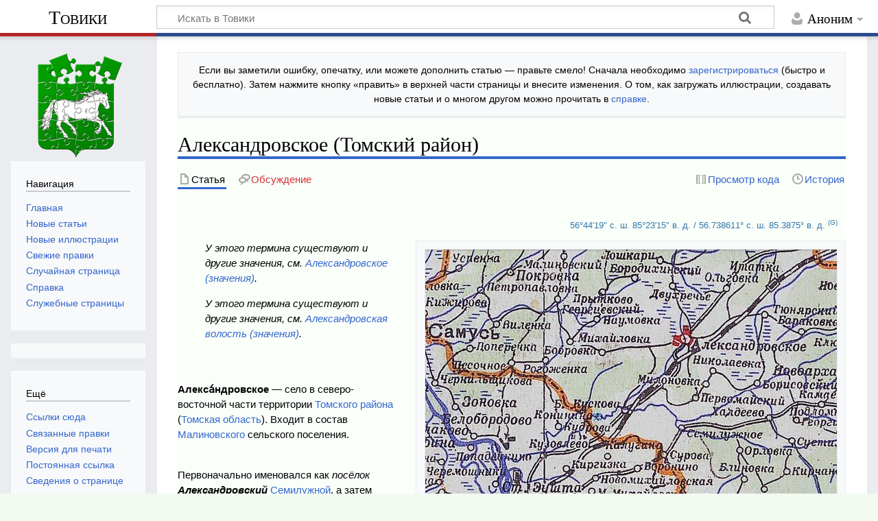

--- FILE ---
content_type: text/html; charset=UTF-8
request_url: https://towiki.ru/view/%D0%90%D0%BB%D0%B5%D0%BA%D1%81%D0%B0%D0%BD%D0%B4%D1%80%D0%BE%D0%B2%D1%81%D0%BA%D0%BE%D0%B5_(%D0%A2%D0%BE%D0%BC%D1%81%D0%BA%D0%B8%D0%B9_%D1%80%D0%B0%D0%B9%D0%BE%D0%BD)
body_size: 30508
content:
<!DOCTYPE html>
<html class="client-nojs" lang="ru" dir="ltr">
<head>
<meta charset="UTF-8">
<title>Александровское (Томский район) — Товики</title>
<script>document.documentElement.className="client-js";RLCONF={"wgBreakFrames":false,"wgSeparatorTransformTable":[",\t."," \t,"],"wgDigitTransformTable":["",""],"wgDefaultDateFormat":"dmy","wgMonthNames":["","январь","февраль","март","апрель","май","июнь","июль","август","сентябрь","октябрь","ноябрь","декабрь"],"wgRequestId":"03dfffd817fa9d2734130e77","wgCanonicalNamespace":"","wgCanonicalSpecialPageName":false,"wgNamespaceNumber":0,"wgPageName":"Александровское_(Томский_район)","wgTitle":"Александровское (Томский район)","wgCurRevisionId":284289,"wgRevisionId":284289,"wgArticleId":36459,"wgIsArticle":true,"wgIsRedirect":false,"wgAction":"view","wgUserName":null,"wgUserGroups":["*"],"wgCategories":["Александровское (Томский район)","Населённые пункты Томской области","Волостные центры","Александровская волость (Томский уезд)","Семилуженская волость","Томский уезд","Туганский район","Томский район","Ильменит (комбинат)","Чёрная Речка (Итатское сельское поселение)","Юкса (посёлок)","Южный (посёлок)","Иночевский","Тюкалово","Чикури","Томашинский","Большие Горшки","Малые Горшки","Мостовский","Двуопленский","Двухречье","Бородухинское","Прытковка","Ржавчик (посёлок)","Осиновка (Томский район)","Ефремовский","Лисицыно","Нольненский","Ольговка","Итатка","Томское (село)","Тюнярь","Бороковка (на Казыле)","Ущерб","Октябрьское","Шутово","Ключи (на Киргизке)","Малаховский","Николаевка (Томский район)","Милоновка","Первомайский (Томский район)","Малиновка (Томский район)","Туган","Москали","Сарлинка","Балаганы","Бобровский","Михайловка (Томский район)","Наумовка","Итатский тракт","69Н-18","69Н-21","Чулымский тракт","Туганчик (река)","Вейциховская (река)","Сарла (приток Омутной)","Омутная (приток Киргизки)","Кудровская лесная дача","Туганское месторождение"],"wgPageViewLanguage":"ru","wgPageContentLanguage":"ru","wgPageContentModel":"wikitext","wgRelevantPageName":"Александровское_(Томский_район)","wgRelevantArticleId":36459,"wgIsProbablyEditable":false,"wgRelevantPageIsProbablyEditable":false,"wgRestrictionEdit":[],"wgRestrictionMove":[],"wgCiteReferencePreviewsActive":true};
RLSTATE={"site.styles":"ready","user.styles":"ready","user":"ready","user.options":"loading","ext.cite.styles":"ready","skins.timeless":"ready"};RLPAGEMODULES=["ext.cite.ux-enhancements","mediawiki.page.media","site","mediawiki.page.ready","mediawiki.toc","skins.timeless.js"];</script>
<script>(RLQ=window.RLQ||[]).push(function(){mw.loader.impl(function(){return["user.options@12s5i",function($,jQuery,require,module){mw.user.tokens.set({"patrolToken":"+\\","watchToken":"+\\","csrfToken":"+\\"});
}];});});</script>
<link rel="stylesheet" href="/load.php?lang=ru&amp;modules=ext.cite.styles%7Cskins.timeless&amp;only=styles&amp;skin=timeless">
<script async="" src="/load.php?lang=ru&amp;modules=startup&amp;only=scripts&amp;raw=1&amp;skin=timeless"></script>
<meta name="ResourceLoaderDynamicStyles" content="">
<link rel="stylesheet" href="/load.php?lang=ru&amp;modules=site.styles&amp;only=styles&amp;skin=timeless">
<meta name="generator" content="MediaWiki 1.44.2">
<meta name="robots" content="max-image-preview:standard">
<meta name="format-detection" content="telephone=no">
<meta name="viewport" content="width=device-width, initial-scale=1.0, user-scalable=yes, minimum-scale=0.25, maximum-scale=5.0">
<link rel="icon" href="/images/0/00/favicon.ico">
<link rel="search" type="application/opensearchdescription+xml" href="/rest.php/v1/search" title="Товики (ru)">
<link rel="EditURI" type="application/rsd+xml" href="https://towiki.ru/api.php?action=rsd">
<link rel="alternate" type="application/atom+xml" title="Товики — Atom-лента" href="/index.php?title=%D0%A1%D0%BB%D1%83%D0%B6%D0%B5%D0%B1%D0%BD%D0%B0%D1%8F:%D0%A1%D0%B2%D0%B5%D0%B6%D0%B8%D0%B5_%D0%BF%D1%80%D0%B0%D0%B2%D0%BA%D0%B8&amp;feed=atom">
</head>
<body class="mediawiki ltr sitedir-ltr mw-hide-empty-elt ns-0 ns-subject page-Александровское_Томский_район rootpage-Александровское_Томский_район skin-timeless action-view skin--responsive"><div id="mw-wrapper"><div id="mw-header-container" class="ts-container"><div id="mw-header" class="ts-inner"><div id="user-tools"><div id="personal"><h2><span>Аноним</span></h2><div id="personal-inner" class="dropdown"><div role="navigation" class="mw-portlet" id="p-personal" title="Пользовательское меню" aria-labelledby="p-personal-label"><h3 id="p-personal-label" lang="ru" dir="ltr">Вы не вошли</h3><div class="mw-portlet-body"><ul lang="ru" dir="ltr"><li id="pt-createaccount" class="mw-list-item"><a href="/index.php?title=%D0%A1%D0%BB%D1%83%D0%B6%D0%B5%D0%B1%D0%BD%D0%B0%D1%8F:%D0%A1%D0%BE%D0%B7%D0%B4%D0%B0%D1%82%D1%8C_%D1%83%D1%87%D1%91%D1%82%D0%BD%D1%83%D1%8E_%D0%B7%D0%B0%D0%BF%D0%B8%D1%81%D1%8C&amp;returnto=%D0%90%D0%BB%D0%B5%D0%BA%D1%81%D0%B0%D0%BD%D0%B4%D1%80%D0%BE%D0%B2%D1%81%D0%BA%D0%BE%D0%B5+%28%D0%A2%D0%BE%D0%BC%D1%81%D0%BA%D0%B8%D0%B9+%D1%80%D0%B0%D0%B9%D0%BE%D0%BD%29" title="Мы предлагаем вам создать учётную запись и войти в систему, хотя это и не обязательно."><span>Создать учётную запись</span></a></li><li id="pt-login" class="mw-list-item"><a href="/index.php?title=%D0%A1%D0%BB%D1%83%D0%B6%D0%B5%D0%B1%D0%BD%D0%B0%D1%8F:%D0%92%D1%85%D0%BE%D0%B4&amp;returnto=%D0%90%D0%BB%D0%B5%D0%BA%D1%81%D0%B0%D0%BD%D0%B4%D1%80%D0%BE%D0%B2%D1%81%D0%BA%D0%BE%D0%B5+%28%D0%A2%D0%BE%D0%BC%D1%81%D0%BA%D0%B8%D0%B9+%D1%80%D0%B0%D0%B9%D0%BE%D0%BD%29" title="Здесь можно зарегистрироваться в системе, но это необязательно. [o]" accesskey="o"><span>Войти</span></a></li></ul></div></div></div></div></div><div id="p-logo-text" class="mw-portlet" role="banner"><a id="p-banner" class="mw-wiki-title" href="/view/%D0%A2%D0%BE%D0%B2%D0%B8%D0%BA%D0%B8">Товики</a></div><div class="mw-portlet" id="p-search"><h3 lang="ru" dir="ltr"><label for="searchInput">Поиск</label></h3><form action="/index.php" id="searchform"><div id="simpleSearch"><div id="searchInput-container"><input type="search" name="search" placeholder="Искать в Товики" aria-label="Искать в Товики" autocapitalize="sentences" spellcheck="false" title="Искать в Товики [f]" accesskey="f" id="searchInput"></div><input type="hidden" value="Служебная:Поиск" name="title"><input class="searchButton mw-fallbackSearchButton" type="submit" name="fulltext" title="Найти страницы, содержащие указанный текст" id="mw-searchButton" value="Найти"><input class="searchButton" type="submit" name="go" title="Перейти к странице, имеющей в точности такое название" id="searchButton" value="Перейти"></div></form></div></div><div class="visualClear"></div></div><div id="mw-header-hack" class="color-bar"><div class="color-middle-container"><div class="color-middle"></div></div><div class="color-left"></div><div class="color-right"></div></div><div id="mw-header-nav-hack"><div class="color-bar"><div class="color-middle-container"><div class="color-middle"></div></div><div class="color-left"></div><div class="color-right"></div></div></div><div id="menus-cover"></div><div id="mw-content-container" class="ts-container"><div id="mw-content-block" class="ts-inner"><div id="mw-content-wrapper"><div id="mw-content"><div id="content" class="mw-body" role="main"><div id="siteNotice"><div id="localNotice" data-nosnippet=""><div class="sitenotice" lang="ru" dir="ltr"><p>Если вы заметили ошибку, опечатку, или можете дополнить статью&#160;— правьте смело! Сначала необходимо <a href="/view/%D0%A1%D0%BB%D1%83%D0%B6%D0%B5%D0%B1%D0%BD%D0%B0%D1%8F:%D0%92%D1%85%D0%BE%D0%B4" title="Служебная:Вход">зарегистрироваться</a> (быстро и бесплатно). Затем нажмите кнопку «править» в верхней части страницы и внесите изменения. О том, как загружать иллюстрации, создавать новые статьи и о многом другом можно прочитать в <a href="/view/%D0%A1%D0%BF%D1%80%D0%B0%D0%B2%D0%BA%D0%B0:%D0%A1%D0%BF%D1%80%D0%B0%D0%B2%D0%BA%D0%B0" title="Справка:Справка">справке</a>.
</p></div></div></div><div class="mw-indicators">
</div>
<h1 id="firstHeading" class="firstHeading mw-first-heading"><span class="mw-page-title-main">Александровское (Томский район)</span></h1><div id="bodyContentOuter"><div id="siteSub">Материал из Товики — томской вики</div><div id="mw-page-header-links"><div role="navigation" class="mw-portlet tools-inline" id="p-namespaces" aria-labelledby="p-namespaces-label"><h3 id="p-namespaces-label" lang="ru" dir="ltr">Пространства имён</h3><div class="mw-portlet-body"><ul lang="ru" dir="ltr"><li id="ca-nstab-main" class="selected mw-list-item"><a href="/view/%D0%90%D0%BB%D0%B5%D0%BA%D1%81%D0%B0%D0%BD%D0%B4%D1%80%D0%BE%D0%B2%D1%81%D0%BA%D0%BE%D0%B5_(%D0%A2%D0%BE%D0%BC%D1%81%D0%BA%D0%B8%D0%B9_%D1%80%D0%B0%D0%B9%D0%BE%D0%BD)" title="Просмотреть контентную страницу [c]" accesskey="c"><span>Статья</span></a></li><li id="ca-talk" class="new mw-list-item"><a href="/index.php?title=%D0%9E%D0%B1%D1%81%D1%83%D0%B6%D0%B4%D0%B5%D0%BD%D0%B8%D0%B5:%D0%90%D0%BB%D0%B5%D0%BA%D1%81%D0%B0%D0%BD%D0%B4%D1%80%D0%BE%D0%B2%D1%81%D0%BA%D0%BE%D0%B5_(%D0%A2%D0%BE%D0%BC%D1%81%D0%BA%D0%B8%D0%B9_%D1%80%D0%B0%D0%B9%D0%BE%D0%BD)&amp;action=edit&amp;redlink=1" rel="discussion" class="new" title="Обсуждение основной страницы (страница не существует) [t]" accesskey="t"><span>Обсуждение</span></a></li></ul></div></div><div role="navigation" class="mw-portlet tools-inline" id="p-more" aria-labelledby="p-more-label"><h3 id="p-more-label" lang="ru" dir="ltr">Ещё</h3><div class="mw-portlet-body"><ul lang="ru" dir="ltr"><li id="ca-more" class="dropdown-toggle mw-list-item"><span>Ещё</span></li></ul></div></div><div role="navigation" class="mw-portlet tools-inline" id="p-views" aria-labelledby="p-views-label"><h3 id="p-views-label" lang="ru" dir="ltr">Действия на странице</h3><div class="mw-portlet-body"><ul lang="ru" dir="ltr"><li id="ca-view" class="selected mw-list-item"><a href="/view/%D0%90%D0%BB%D0%B5%D0%BA%D1%81%D0%B0%D0%BD%D0%B4%D1%80%D0%BE%D0%B2%D1%81%D0%BA%D0%BE%D0%B5_(%D0%A2%D0%BE%D0%BC%D1%81%D0%BA%D0%B8%D0%B9_%D1%80%D0%B0%D0%B9%D0%BE%D0%BD)"><span>Читать</span></a></li><li id="ca-viewsource" class="mw-list-item"><a href="/index.php?title=%D0%90%D0%BB%D0%B5%D0%BA%D1%81%D0%B0%D0%BD%D0%B4%D1%80%D0%BE%D0%B2%D1%81%D0%BA%D0%BE%D0%B5_(%D0%A2%D0%BE%D0%BC%D1%81%D0%BA%D0%B8%D0%B9_%D1%80%D0%B0%D0%B9%D0%BE%D0%BD)&amp;action=edit" title="Эта страница защищена от изменений.&#10;Вы можете посмотреть её исходный текст. [e]" accesskey="e"><span>Просмотр кода</span></a></li><li id="ca-history" class="mw-list-item"><a href="/index.php?title=%D0%90%D0%BB%D0%B5%D0%BA%D1%81%D0%B0%D0%BD%D0%B4%D1%80%D0%BE%D0%B2%D1%81%D0%BA%D0%BE%D0%B5_(%D0%A2%D0%BE%D0%BC%D1%81%D0%BA%D0%B8%D0%B9_%D1%80%D0%B0%D0%B9%D0%BE%D0%BD)&amp;action=history" title="Журнал изменений страницы [h]" accesskey="h"><span>История</span></a></li></ul></div></div></div><div class="visualClear"></div><div id="bodyContent"><div id="contentSub"><div id="mw-content-subtitle"></div></div><div id="mw-content-text" class="mw-body-content"><div class="mw-content-ltr mw-parser-output" lang="ru" dir="ltr"><div id="coordinates" style="background: none; float: right; margin: 0.0em; padding: 0 1em 0 1em; line-height: 1.5em; text-align: right; text-indent: 0; font-size: 85%; text-transform: none; clear: right; width: 100%; box-sizing: border-box;">
<p><span class="coordinates plainlinksneverexpand"><a rel="nofollow" class="external text" href="https://tools.wmflabs.org/geohack/geohack.php?language=ru&amp;pagename=%D0%90%D0%BB%D0%B5%D0%BA%D1%81%D0%B0%D0%BD%D0%B4%D1%80%D0%BE%D0%B2%D1%81%D0%BA%D0%BE%D0%B5_(%D0%A2%D0%BE%D0%BC%D1%81%D0%BA%D0%B8%D0%B9_%D1%80%D0%B0%D0%B9%D0%BE%D0%BD)&amp;params=56.738611121111_N_85.38750001_E_scale:20000"><span class="geo-geo-dms" title="Различные карты и схемы для этого места"><span class="geo-dms"><span class="geo-lat">56°44′19″ с.&#160;ш.</span> <span class="geo-lon">85°23′15″ в.&#160;д.</span></span><span class="geo-multi-punct">﻿ / ﻿</span><span class="geo-dec"><span class="geo-lat">56.738611° с.&#160;ш.</span> <span class="geo-lon">85.3875° в.&#160;д.</span></span></span></a> <sup class="geo-google noprint" title="Это место в Google Maps"><a rel="nofollow" class="external text" href="http://maps.google.com/maps?ll=56.738611121111,85.38750001&amp;q=56.738611121111,85.38750001&amp;spn=0.03,0.03&amp;t=k&amp;hl=ru">(G)</a></sup></span><span style="display:none" class="geo"><span class="latitude">56.738611</span>, <span class="longitude">85.3875</span></span>
</p>
</div>
<p><br />
</p>
<figure typeof="mw:File/Thumb"><a href="/view/%D0%A4%D0%B0%D0%B9%D0%BB:%D0%90%D0%BB%D0%B5%D0%BA%D1%81%D0%B0%D0%BD%D0%B4%D1%80%D0%BE%D0%B2%D1%81%D0%BA%D0%BE%D0%B5_(1943).jpg" class="mw-file-description"><img src="/images/thumb/9/90/%D0%90%D0%BB%D0%B5%D0%BA%D1%81%D0%B0%D0%BD%D0%B4%D1%80%D0%BE%D0%B2%D1%81%D0%BA%D0%BE%D0%B5_%281943%29.jpg/600px-%D0%90%D0%BB%D0%B5%D0%BA%D1%81%D0%B0%D0%BD%D0%B4%D1%80%D0%BE%D0%B2%D1%81%D0%BA%D0%BE%D0%B5_%281943%29.jpg" decoding="async" width="600" height="443" class="mw-file-element" srcset="/images/9/90/%D0%90%D0%BB%D0%B5%D0%BA%D1%81%D0%B0%D0%BD%D0%B4%D1%80%D0%BE%D0%B2%D1%81%D0%BA%D0%BE%D0%B5_%281943%29.jpg 1.5x" /></a><figcaption>Александровское на карте границ <a href="/view/%D0%A2%D0%BE%D0%BC%D1%81%D0%BA%D0%B8%D0%B9_%D1%80%D0%B0%D0%B9%D0%BE%D0%BD" title="Томский район">Томского</a> и <a href="/view/%D0%A2%D1%83%D0%B3%D0%B0%D0%BD%D1%81%D0%BA%D0%B8%D0%B9_%D1%80%D0%B0%D0%B9%D0%BE%D0%BD" title="Туганский район">Туганского</a> районов 1943 года (фрагмент)</figcaption></figure>
<figure typeof="mw:File/Thumb"><a href="/view/%D0%A4%D0%B0%D0%B9%D0%BB:%D0%A8%D0%B8%D1%88%D0%BA%D0%BE%D0%B1%D0%BE%D0%B9%D0%BA%D0%B0-%D0%9C%D0%BE%D1%81%D1%82%D0%BE%D0%B2%D0%BA%D0%B0.jpg" class="mw-file-description"><img src="/images/thumb/c/c3/%D0%A8%D0%B8%D1%88%D0%BA%D0%BE%D0%B1%D0%BE%D0%B9%D0%BA%D0%B0-%D0%9C%D0%BE%D1%81%D1%82%D0%BE%D0%B2%D0%BA%D0%B0.jpg/600px-%D0%A8%D0%B8%D1%88%D0%BA%D0%BE%D0%B1%D0%BE%D0%B9%D0%BA%D0%B0-%D0%9C%D0%BE%D1%81%D1%82%D0%BE%D0%B2%D0%BA%D0%B0.jpg" decoding="async" width="600" height="372" class="mw-file-element" srcset="/images/thumb/c/c3/%D0%A8%D0%B8%D1%88%D0%BA%D0%BE%D0%B1%D0%BE%D0%B9%D0%BA%D0%B0-%D0%9C%D0%BE%D1%81%D1%82%D0%BE%D0%B2%D0%BA%D0%B0.jpg/900px-%D0%A8%D0%B8%D1%88%D0%BA%D0%BE%D0%B1%D0%BE%D0%B9%D0%BA%D0%B0-%D0%9C%D0%BE%D1%81%D1%82%D0%BE%D0%B2%D0%BA%D0%B0.jpg 1.5x, /images/c/c3/%D0%A8%D0%B8%D1%88%D0%BA%D0%BE%D0%B1%D0%BE%D0%B9%D0%BA%D0%B0-%D0%9C%D0%BE%D1%81%D1%82%D0%BE%D0%B2%D0%BA%D0%B0.jpg 2x" /></a><figcaption>Село Александровское — Туган на географической карте ГУГК 1970 года <br />(справа внизу)</figcaption></figure>
<dl><dd><div class="dablink"><i>У этого термина существуют и другие значения, см. <a href="/view/%D0%90%D0%BB%D0%B5%D0%BA%D1%81%D0%B0%D0%BD%D0%B4%D1%80%D0%BE%D0%B2%D1%81%D0%BA%D0%BE%D0%B5_(%D0%B7%D0%BD%D0%B0%D1%87%D0%B5%D0%BD%D0%B8%D1%8F)" class="mw-redirect" title="Александровское (значения)">Александровское (значения)</a>.</i></div></dd>
<dd><div class="dablink"><i>У этого термина существуют и другие значения, см. <a href="/view/%D0%90%D0%BB%D0%B5%D0%BA%D1%81%D0%B0%D0%BD%D0%B4%D1%80%D0%BE%D0%B2%D1%81%D0%BA%D0%B0%D1%8F_%D0%B2%D0%BE%D0%BB%D0%BE%D1%81%D1%82%D1%8C_(%D0%B7%D0%BD%D0%B0%D1%87%D0%B5%D0%BD%D0%B8%D1%8F)" class="mw-redirect" title="Александровская волость (значения)">Александровская волость (значения)</a>.</i></div> <br /></dd></dl>
<p><br />
<b>Алекса́ндровское</b> — село в северо-восточной части территории <a href="/view/%D0%A2%D0%BE%D0%BC%D1%81%D0%BA%D0%B8%D0%B9_%D1%80%D0%B0%D0%B9%D0%BE%D0%BD" title="Томский район">Томского района</a> (<a href="/view/%D0%A2%D0%BE%D0%BC%D1%81%D0%BA%D0%B0%D1%8F_%D0%BE%D0%B1%D0%BB%D0%B0%D1%81%D1%82%D1%8C" title="Томская область">Томская область</a>). Входит в состав <a href="/view/%D0%9C%D0%B0%D0%BB%D0%B8%D0%BD%D0%BE%D0%B2%D0%BA%D0%B0_(%D0%A2%D0%BE%D0%BC%D1%81%D0%BA%D0%B8%D0%B9_%D1%80%D0%B0%D0%B9%D0%BE%D0%BD)" title="Малиновка (Томский район)">Малиновского</a> сельского поселения.
</p><p><br />
Первоначально именовался как <i>посёлок <b>Александровский</b></i> <a href="/view/%D0%A1%D0%B5%D0%BC%D0%B8%D0%BB%D1%83%D0%B6%D0%B5%D0%BD%D1%81%D0%BA%D0%B0%D1%8F_%D0%B2%D0%BE%D0%BB%D0%BE%D1%81%D1%82%D1%8C" title="Семилуженская волость">Семилужной</a>, а затем <a href="/view/%D0%90%D0%BB%D0%B5%D0%BA%D1%81%D0%B0%D0%BD%D0%B4%D1%80%D0%BE%D0%B2%D1%81%D0%BA%D0%B0%D1%8F_%D0%B2%D0%BE%D0%BB%D0%BE%D1%81%D1%82%D1%8C_(%D0%A2%D0%BE%D0%BC%D1%81%D0%BA%D0%B8%D0%B9_%D1%83%D0%B5%D0%B7%D0%B4)" title="Александровская волость (Томский уезд)">Александровской</a> волостей.
</p><p>В XX веке использовалось также наименование <i>село <b>Александровка</b></i> <a href="/view/%D0%A2%D1%83%D0%B3%D0%B0%D0%BD%D1%81%D0%BA%D0%B8%D0%B9_%D1%80%D0%B0%D0%B9%D0%BE%D0%BD" title="Туганский район">Туганского района</a>.
</p><p><br />
</p>
<div id="toc" class="toc" role="navigation" aria-labelledby="mw-toc-heading"><input type="checkbox" role="button" id="toctogglecheckbox" class="toctogglecheckbox" style="display:none" /><div class="toctitle" lang="ru" dir="ltr"><h2 id="mw-toc-heading">Содержание</h2><span class="toctogglespan"><label class="toctogglelabel" for="toctogglecheckbox"></label></span></div>
<ul>
<li class="toclevel-1 tocsection-1"><a href="#Общие_сведения"><span class="tocnumber">1</span> <span class="toctext">Общие сведения</span></a></li>
<li class="toclevel-1 tocsection-2"><a href="#История"><span class="tocnumber">2</span> <span class="toctext">История</span></a></li>
<li class="toclevel-1 tocsection-3"><a href="#Демографическая_динамика"><span class="tocnumber">3</span> <span class="toctext">Демографическая динамика</span></a></li>
<li class="toclevel-1 tocsection-4"><a href="#Предприятия_и_учреждения"><span class="tocnumber">4</span> <span class="toctext">Предприятия и учреждения</span></a></li>
<li class="toclevel-1 tocsection-5"><a href="#Дорожно-уличная_сеть"><span class="tocnumber">5</span> <span class="toctext">Дорожно-уличная сеть</span></a></li>
<li class="toclevel-1 tocsection-6"><a href="#Известные_личности"><span class="tocnumber">6</span> <span class="toctext">Известные личности</span></a></li>
<li class="toclevel-1 tocsection-7"><a href="#Достопримечательности"><span class="tocnumber">7</span> <span class="toctext">Достопримечательности</span></a></li>
<li class="toclevel-1 tocsection-8"><a href="#Литература"><span class="tocnumber">8</span> <span class="toctext">Литература</span></a></li>
<li class="toclevel-1 tocsection-9"><a href="#Примечание"><span class="tocnumber">9</span> <span class="toctext">Примечание</span></a></li>
<li class="toclevel-1 tocsection-10"><a href="#Ссылки"><span class="tocnumber">10</span> <span class="toctext">Ссылки</span></a></li>
</ul>
</div>

<div class="mw-heading mw-heading2"><h2 id="Общие_сведения"><span id=".D0.9E.D0.B1.D1.89.D0.B8.D0.B5_.D1.81.D0.B2.D0.B5.D0.B4.D0.B5.D0.BD.D0.B8.D1.8F"></span>Общие сведения</h2></div>
<p>Село расположено в развилке вливания речки <a href="/view/%D0%A1%D0%B0%D1%80%D0%BB%D0%B0_(%D0%BF%D1%80%D0%B8%D1%82%D0%BE%D0%BA_%D0%9E%D0%BC%D1%83%D1%82%D0%BD%D0%BE%D0%B9)" title="Сарла (приток Омутной)">Сарла</a><sup id="cite_ref-1" class="reference"><a href="#cite_note-1">[1]</a></sup> в речку <a href="/view/%D0%9E%D0%BC%D1%83%D1%82%D0%BD%D0%B0%D1%8F_(%D0%BF%D1%80%D0%B8%D1%82%D0%BE%D0%BA_%D0%9A%D0%B8%D1%80%D0%B3%D0%B8%D0%B7%D0%BA%D0%B8)" title="Омутная (приток Киргизки)">Омутную</a><sup id="cite_ref-2" class="reference"><a href="#cite_note-2">[2]</a></sup> (правый приток реки <a href="/view/%D0%9A%D0%B8%D1%80%D0%B3%D0%B8%D0%B7%D0%BA%D0%B0_(%D1%80%D0%B5%D0%BA%D0%B0)" class="mw-redirect" title="Киргизка (река)">Киргизки</a>); в 50 км северо-восточнее города <a href="/view/%D0%A2%D0%BE%D0%BC%D1%81%D0%BA" title="Томск">Томска</a>, в ок. 5 км севернее села <a href="/view/%D0%9C%D0%B0%D0%BB%D0%B8%D0%BD%D0%BE%D0%B2%D0%BA%D0%B0_(%D0%A2%D0%BE%D0%BC%D1%81%D0%BA%D0%B8%D0%B9_%D1%80%D0%B0%D0%B9%D0%BE%D0%BD)" title="Малиновка (Томский район)">Малиновка</a>, 3 км северо-северо-восточнее посёлка <a href="/view/%D0%9E%D0%BA%D1%82%D1%8F%D0%B1%D1%80%D1%8C%D1%81%D0%BA%D0%B8%D0%B9" class="mw-redirect" title="Октябрьский">Октябрьский</a>. 
</p><p><br />
Находится на автодороге <i><a href="/view/%D0%98%D1%82%D0%B0%D1%82%D1%81%D0%BA%D0%B8%D0%B9_%D1%82%D1%80%D0%B0%D0%BA%D1%82" title="Итатский тракт">Итатский тракт</a></i> сообщения «<a href="/view/%D0%A2%D0%BE%D0%BC%D1%81%D0%BA" title="Томск">Томск</a> — <a href="/view/%D0%98%D1%82%D0%B0%D1%82%D0%BA%D0%B0" class="mw-redirect" title="Итатка">Итатка</a>» (обозначение автотрассы имеет номер <b>69Н-18</b>) и близ ж.д. ветки «Томск—<a href="/view/%D0%90%D1%81%D0%B8%D0%BD%D0%BE" title="Асино">Асино</a>—<a href="/view/%D0%91%D0%B5%D0%BB%D1%8B%D0%B9_%D0%AF%D1%80" title="Белый Яр">Белый Яр</a>». 
</p><p><br />
Близ села (южнее, в 3,5 км) находится ж.д. платформа «123 км». 
</p><p><br />
Село входит в состав <a href="/view/%D0%9C%D0%B0%D0%BB%D0%B8%D0%BD%D0%BE%D0%B2%D0%BA%D0%B0_(%D0%A2%D0%BE%D0%BC%D1%81%D0%BA%D0%B8%D0%B9_%D1%80%D0%B0%D0%B9%D0%BE%D0%BD)" title="Малиновка (Томский район)">Малиновского сельского поселения</a> как агломерация «Александровка—<a href="/view/%D0%9C%D0%B0%D0%BB%D0%B8%D0%BD%D0%BE%D0%B2%D0%BA%D0%B0_(%D0%A2%D0%BE%D0%BC%D1%81%D0%BA%D0%B8%D0%B9_%D1%80%D0%B0%D0%B9%D0%BE%D0%BD)" title="Малиновка (Томский район)">Малиновка</a>—<a href="/view/%D0%9C%D0%BE%D0%BB%D0%BE%D0%B4%D1%91%D0%B6%D0%BD%D1%8B%D0%B9" title="Молодёжный">Молодёжный</a>—<a href="/view/%D0%9E%D0%BA%D1%82%D1%8F%D0%B1%D1%80%D1%8C%D1%81%D0%BA%D0%BE%D0%B5" class="mw-redirect" title="Октябрьское">Октябрьское</a>». 
</p><p><b>Автобусное сообщение</b>: <br />
Несколько раз в день (в 08:00, 11:00; 18:20) с <a href="/view/%D0%A2%D0%BE%D0%BC%D1%81%D0%BA" title="Томск">Томского</a> автовокзала ежедневно в <i>Александровское</i> отправляется рейсовый автобус № <b><a href="/view/%D0%90%D0%B2%D1%82%D0%BE%D0%B1%D1%83%D1%81%D0%BD%D1%8B%D0%B9_%D0%BC%D0%B0%D1%80%D1%88%D1%80%D1%83%D1%82_%E2%84%96_156" title="Автобусный маршрут № 156">156</a></b>. Также здесь в селе останавливается автобус № <b><a href="/view/%D0%90%D0%B2%D1%82%D0%BE%D0%B1%D1%83%D1%81%D0%BD%D1%8B%D0%B9_%D0%BC%D0%B0%D1%80%D1%88%D1%80%D1%83%D1%82_%E2%84%96_503" title="Автобусный маршрут № 503">503</a></b> сообщения «<a href="/view/%D0%A2%D0%BE%D0%BC%D1%81%D0%BA" title="Томск">Томск</a>—<a href="/view/%D0%98%D1%82%D0%B0%D1%82%D0%BA%D0%B0" class="mw-redirect" title="Итатка">Итатка</a>», который отправляется с городского автовокзала в 13:30, 16:00; 19:45. Время автобуса в пути от Томска до Александровского составляет полутора часов, соответственно (по факту прибытия) обратное отправление автобуса № 156 в Томск осуществляется в 09:20, 12:20 и 19:50. Автобус № 503 проходит через Александровское в Итатку в 14:50; 17:20 и 21:10 (обратно в Томск проходит примерно в 16:00; 18:30 и 22:10). Политика перевозчика по регулярности и расписанию рейсов может изменяться в соответствии с сезонами года и иными условиями, поэтому пассажирам необходимо узнавать оперативную информацию на день отправления по действующему расписанию Томского автовокзала.
</p><p><b>Железнодорожное сообщение</b>: <br />
Пригородный поезд № <b>636Н</b> сообщения «<a href="/view/%D0%A2%D0%BE%D0%BC%D1%81%D0%BA-II" class="mw-redirect" title="Томск-II">Томск-II</a> — <a href="/view/%D0%90%D1%81%D0%B8%D0%BD%D0%BE" title="Асино">Асино</a> — <a href="/view/%D0%91%D0%B5%D0%BB%D1%8B%D0%B9_%D0%AF%D1%80" title="Белый Яр">Белый Яр</a>» отправляется ежедневно из Томска со станции «<a href="/view/%D0%A2%D0%BE%D0%BC%D1%81%D0%BA-II" class="mw-redirect" title="Томск-II">Томск-II</a>» в 17:43 TSK. Поезд, следующий из Асино в Томск, появляется на ж.д. платформе Александровки «123-й километр» около 18:40. Расписание поездов имеет сезонный характер: летнее и зимнее расписание и количество рейсов постоянно меняется, следует ориентироваться на информацию вокзала <a href="/view/%D0%A2%D0%BE%D0%BC%D1%81%D0%BA-II" class="mw-redirect" title="Томск-II">Томск-Второй</a>.
</p><p><br />
</p>
<ul><li>Население: 940 человек (2013 год).</li>
<li><a href="/view/%D0%A1%D0%BE%D1%82%D0%BE%D0%B2%D0%B0%D1%8F_%D1%81%D0%B2%D1%8F%D0%B7%D1%8C" class="mw-redirect" title="Сотовая связь">Сотовая связь</a>: <span class="plainlinks"><a rel="nofollow" class="external text" href="http://ru.wikipedia.org/wiki/МТС">МТС</a></span>, <span class="plainlinks"><a rel="nofollow" class="external text" href="http://ru.wikipedia.org/wiki/Билайн">Билайн</a></span>, <span class="plainlinks"><a rel="nofollow" class="external text" href="http://ru.wikipedia.org/wiki/МегаФон">МегаФон</a></span>, <span class="plainlinks"><a rel="nofollow" class="external text" href="http://ru.wikipedia.org/wiki/Теле-2">Теле-2</a></span>.</li>
<li>Часовой пояс: MSK +4</li>
<li>Координаты: 56°44′19″ с.ш. 85°23′15″ в.д.﻿</li>
<li>Почтовый индекс: <b>634582</b></li>
<li>Код телефонной связи: +7(3822) 96хххх; 91хххх; 92хххх.</li></ul>
<div class="mw-heading mw-heading2"><h2 id="История"><span id=".D0.98.D1.81.D1.82.D0.BE.D1.80.D0.B8.D1.8F"></span>История</h2></div>
<p>По госархивным данным, переселенческий посёлок Александровский основан к 1878 году как поселение переехавших добровольно в Сибирь русских <span class="plainlinks"><a rel="nofollow" class="external text" href="http://ru.wikipedia.org/wiki/крестьяне">крестьян</a></span>. Однако краеведы из местной сельской школы годом основания поселения указывают <b>1868</b> год<sup id="cite_ref-3" class="reference"><a href="#cite_note-3">[3]</a></sup><sup id="cite_ref-4" class="reference"><a href="#cite_note-4">[4]</a></sup>. Разница в годах основания деревни (в последствии — села) может быть связана с тем, что вначале появлялся хутор, где обосновывались 1…3 крестьянские семьи, и лишь через год-три-пять вокруг них появлялись новые дома крестьянских семей и так образовывалась новая деревня.
</p><p>Название посёлка было связано с Высочайшим именем — в честь Императора Всероссийского, царствовавшего во второй половине XIX века <span class="plainlinks"><a rel="nofollow" class="external text" href="http://ru.wikipedia.org/wiki/Александр_II">Александра II</a></span>.
</p><p>Вероятно, указанная дата не является годом основания села, так как ещё со второй половины XVIII века здесь проходил <a href="/view/%D0%A7%D1%83%D0%BB%D1%8B%D0%BC%D1%81%D0%BA%D0%B8%D0%B9_%D1%82%D1%80%D0%B0%D0%BA%D1%82" title="Чулымский тракт">Чулымский тракт</a> и место требовало наличие здесь <span class="plainlinks"><a rel="nofollow" class="external text" href="http://ru.wikipedia.org/wiki/ямщицкая_станция">ямщицкой станции</a></span>.
</p><p>С XVIII века здесь, вдоль р. <a href="/view/%D0%9E%D0%BC%D1%83%D1%82%D0%BD%D0%B0%D1%8F_(%D0%BF%D1%80%D0%B8%D1%82%D0%BE%D0%BA_%D0%9A%D0%B8%D1%80%D0%B3%D0%B8%D0%B7%D0%BA%D0%B8)" title="Омутная (приток Киргизки)">Омутной</a> проходил <a href="/view/%D0%A7%D1%83%D0%BB%D1%8B%D0%BC%D1%81%D0%BA%D0%B8%D0%B9_%D1%82%D1%80%D0%B0%D0%BA%D1%82" title="Чулымский тракт">Чулымский тракт</a> — <span class="plainlinks"><a rel="nofollow" class="external text" href="http://ru.wikipedia.org/wiki/гужевой_транспорт">гужевой</a></span> путь из <a href="/view/%D0%A2%D0%BE%D0%BC%D1%81%D0%BA" title="Томск">Томска</a> (в конце XIX века — от <a href="/view/%D0%A1%D0%BF%D0%B8%D1%87%D1%84%D0%B0%D0%B1%D1%80%D0%B8%D0%BA%D0%B0_(%D0%BF%D0%BE%D1%81%D1%91%D0%BB%D0%BE%D0%BA)" class="mw-redirect" title="Спичфабрика (посёлок)">посёлка Спичфабрика</a>), через северные территории <a href="/view/%D0%A1%D0%B5%D0%BC%D0%B8%D0%BB%D1%83%D0%B6%D0%B5%D0%BD%D1%81%D0%BA%D0%B0%D1%8F_%D0%B2%D0%BE%D0%BB%D0%BE%D1%81%D1%82%D1%8C" title="Семилуженская волость">Семилуженской волости</a>, сквозь <a href="/view/%D0%90%D0%BB%D0%B5%D0%BA%D1%81%D0%B0%D0%BD%D0%B4%D1%80%D0%BE%D0%B2%D1%81%D0%BA%D0%B0%D1%8F_%D0%B2%D0%BE%D0%BB%D0%BE%D1%81%D1%82%D1%8C_(%D0%A2%D0%BE%D0%BC%D1%81%D0%BA%D0%B8%D0%B9_%D1%83%D0%B5%D0%B7%D0%B4)" title="Александровская волость (Томский уезд)">Александровскую волость</a> и далее — к административному центру <a href="/view/%D0%9D%D0%BE%D0%B2%D0%BE-%D0%9A%D1%83%D1%81%D0%BA%D0%BE%D0%B2%D1%81%D0%BA%D0%B0%D1%8F_%D0%B2%D0%BE%D0%BB%D0%BE%D1%81%D1%82%D1%8C" title="Ново-Кусковская волость">Ново-Кусковской (Зачулымской) волости</a> <a href="/view/%D0%A2%D0%BE%D0%BC%D1%81%D0%BA%D0%BE%D0%B3%D0%BE_%D1%83%D0%B5%D0%B7%D0%B4%D0%B0" class="mw-redirect" title="Томского уезда">Томского уезда</a>. Предыдущей на тракте <span class="plainlinks"><a rel="nofollow" class="external text" href="http://ru.wikipedia.org/wiki/ямщицкая_станция">ямщицкой станцией</a></span> была деревня <a href="/view/%D0%9C%D0%B0%D0%BB%D0%B8%D0%BD%D0%BE%D0%B2%D0%BA%D0%B0_(%D0%A2%D0%BE%D0%BC%D1%81%D0%BA%D0%B8%D0%B9_%D1%80%D0%B0%D0%B9%D0%BE%D0%BD)" title="Малиновка (Томский район)">Малиновка</a>, следующими были сёла <a href="/index.php?title=%D0%9E%D0%BB%D1%8C%D0%B3%D0%BE%D0%B2%D0%BA%D0%B0&amp;action=edit&amp;redlink=1" class="new" title="Ольговка (страница не существует)">Ольговка</a> и <a href="/index.php?title=%D0%90%D0%BD%D0%B4%D1%80%D0%B5%D0%B5%D0%B2%D0%BA%D0%B0_(%D0%A2%D0%BE%D0%BC%D1%81%D0%BA%D0%B8%D0%B9_%D1%80%D0%B0%D0%B9%D0%BE%D0%BD)&amp;action=edit&amp;redlink=1" class="new" title="Андреевка (Томский район) (страница не существует)">Андреевка</a>. Далее тракт шёл к дер. <a href="/view/%D0%98%D0%B2%D0%B0%D0%BD%D0%BE-%D0%91%D0%BE%D0%B3%D0%BE%D1%81%D0%BB%D0%BE%D0%B2%D0%BA%D0%B0" title="Ивано-Богословка">Ивано-Богословка</a> уже Ново-Кусковской волости…
</p><p>Со строительством в 1938—1940 гг. железной дороги «<a href="/view/%D0%A2%D0%BE%D0%BC%D1%81%D0%BA" title="Томск">Томск</a> — <a href="/view/%D0%90%D1%81%D0%B8%D0%BD%D0%BE" title="Асино">Асино</a>» бывший <a href="/view/%D0%A7%D1%83%D0%BB%D1%8B%D0%BC%D1%81%D0%BA%D0%B8%D0%B9_%D1%82%D1%80%D0%B0%D0%BA%D1%82" title="Чулымский тракт">Чулымский тракт</a> исчез и в судьбе селения важную роль с 1970 года стала играть построенная рядом <a href="/view/%D0%A2%D0%BE%D0%BC%D1%81%D0%BA%D0%B0%D1%8F_%D0%BF%D1%82%D0%B8%D1%86%D0%B5%D1%84%D0%B0%D0%B1%D1%80%D0%B8%D0%BA%D0%B0" class="mw-redirect" title="Томская птицефабрика">Томская птицефабрика</a> — один из крупных объектов агропромышленного комплекса. От <a href="/view/%D0%9A%D0%BE%D0%BF%D1%8B%D0%BB%D0%BE%D0%B2%D0%BE" title="Копылово">Копылово</a> до <a href="/view/%D0%98%D1%82%D0%B0%D1%82%D0%BA%D0%B0" class="mw-redirect" title="Итатка">Итатки</a> сформировалась автодорога «<a href="/view/%D0%98%D1%82%D0%B0%D1%82%D1%81%D0%BA%D0%B8%D0%B9_%D1%82%D1%80%D0%B0%D0%BA%D1%82" title="Итатский тракт">Итатский тракт</a>», одна из ветвей которого прошла через центр села Александровское. 
</p><p>В 1883 году в Александровском создаётся молельный дом православной епархии. 
</p><p>Село оказалось на перекрёстке гужевых трактов, идущих с севера от <a href="/view/%D0%94%D0%B2%D1%83%D1%85%D1%80%D0%B5%D1%87%D1%8C%D0%B5" title="Двухречье">Двуреченского</a> села идущих на юг дорог к <a href="/view/%D0%A1%D0%B5%D0%BC%D0%B8%D0%BB%D1%83%D0%B6%D0%BA%D0%B8" title="Семилужки">Семилужкам</a>, <a href="/view/%D0%A1%D1%83%D1%85%D0%BE%D1%80%D0%B5%D1%87%D1%8C%D0%B5" title="Сухоречье">Сухоречью</a>, <a href="/view/%D0%A5%D0%B0%D0%BB%D0%B4%D0%B5%D0%B5%D0%B2%D0%BE" title="Халдеево">Халдеево</a> и <a href="/view/%D0%9F%D0%BE%D0%B4%D0%BB%D0%BE%D0%BC%D1%81%D0%BA" title="Подломск">Подломску</a>, а также с запада от <a href="/view/%D0%A2%D0%BE%D0%BC%D1%81%D0%BA%D0%B0" class="mw-redirect" title="Томска">Томска</a> к Итатке и далее к <a href="/view/%D0%9D%D0%BE%D0%B2%D0%BE-%D0%9A%D1%83%D1%81%D0%BA%D0%BE%D0%B2%D0%BE" title="Ново-Кусково">Ново-Кусково</a> на востоке. В государственных планах 1904 года предусматривалось строительство от Томска до реки Чулым новой железной дороги, которая должна была пройти через Александровское. В 1899 году здесь была построена деревянная однопрестольная церковь во имя Святого апостола Андрея Первозванного, — храм в системе Русской Православной Церкви. До этого с XVIII века многочисленные деревни в местной тайге исповедовали старообрядческую веру. Новые русские переселенцы, прибывшие в Сибирь во второй половине XIX века исповедовали новоправославную веру и осуществлять обряды приходилось ездить в <a href="/view/%D0%A1%D0%B5%D0%BC%D0%B8%D0%BB%D1%83%D0%B6%D0%BA%D0%B8" title="Семилужки">Семилужки</a> или в <a href="/view/%D0%A5%D0%B0%D0%BB%D0%B4%D0%B5%D0%B5%D0%B2%D0%BE" title="Халдеево">Халдеево</a>. Созданный церковный приход охватывал теперь жителей всех соседних и дальних местных посёлков, деревень и сёл: <a href="/index.php?title=%D0%9C%D0%B0%D0%BB%D0%B8%D0%BD%D0%BE%D0%B2%D1%81%D0%BA%D0%B0_(%D0%A2%D0%BE%D0%BC%D1%81%D0%BA%D0%B8%D0%B9_%D1%80%D0%B0%D0%B9%D0%BE%D0%BD)&amp;action=edit&amp;redlink=1" class="new" title="Малиновска (Томский район) (страница не существует)">Малиновки</a>, <a href="/view/%D0%A3%D1%89%D0%B5%D1%80%D0%B1" title="Ущерб">Ущербского</a>, <a href="/index.php?title=%D0%9E%D0%BB%D1%8C%D0%B3%D0%BE%D0%B2%D0%BA%D0%B0&amp;action=edit&amp;redlink=1" class="new" title="Ольговка (страница не существует)">Ольгинского</a>, <a href="/view/%D0%94%D0%B2%D1%83%D1%80%D0%B5%D1%87%D1%8C%D0%B5" class="mw-redirect" title="Двуречье">Двухреченского</a>, Большого Горшковского, Малого Горшковского, <a href="/view/%D0%98%D1%82%D0%B0%D1%82%D0%BA%D0%B0" class="mw-redirect" title="Итатка">Итатского</a>, <a href="/view/%D0%9D%D0%BE%D0%B2%D0%BE%D0%B0%D0%BB%D0%B5%D0%BA%D1%81%D0%B0%D0%BD%D0%B4%D1%80%D0%BE%D0%B2%D0%BA%D0%B0_(%D0%A2%D1%83%D0%B3%D0%B0%D0%BD%D1%81%D0%BA%D0%B8%D0%B9_%D1%80%D0%B0%D0%B9%D0%BE%D0%BD)" title="Новоалександровка (Туганский район)">Ново-Александровского</a>, Нольненского, <a href="/index.php?title=%D0%A7%D0%B8%D0%BA%D1%83%D1%80%D0%B8&amp;action=edit&amp;redlink=1" class="new" title="Чикури (страница не существует)">Чикуровского</a>, Тамбовского, <a href="/view/%D0%9D%D0%B0%D1%83%D0%BC%D0%BE%D0%B2%D0%BA%D0%B0" title="Наумовка">Наумовского</a>, Прытковского, <a href="/index.php?title=%D0%9B%D0%BE%D1%88%D0%BA%D0%B0%D1%80%D0%B8&amp;action=edit&amp;redlink=1" class="new" title="Лошкари (страница не существует)">Лошкари</a>, <a href="/view/%D0%A0%D0%B6%D0%B0%D0%B2%D1%87%D0%B8%D0%BA_(%D0%BF%D0%BE%D1%81%D1%91%D0%BB%D0%BE%D0%BA)" title="Ржавчик (посёлок)">Ржавчик</a>, <a href="/index.php?title=%D0%A1%D0%B0%D1%80%D0%BB%D0%B8%D0%BD%D0%BA%D0%B0_(%D0%BF%D0%BE%D1%81%D1%91%D0%BB%D0%BE%D0%BA)&amp;action=edit&amp;redlink=1" class="new" title="Сарлинка (посёлок) (страница не существует)">Сарла (Сарлинка)</a>, <a href="/index.php?title=%D0%A2%D1%8E%D0%BD%D1%8F%D1%80%D1%8C&amp;action=edit&amp;redlink=1" class="new" title="Тюнярь (страница не существует)">Тюнярского</a> и др. — всего около 4000 православных верующих.
</p><p>С 1878 года в селе было открыто и действовало до 1920 года сельское одноклассное начальное училище Императорского Министерства внутренних дел для подготовки кадров предприятий сельскохозяйственного назначения. При церкви также работала церковно-приходская школа начального образования детей, созданная ещё в 1883 году. 
</p><p>Основным занятием населения было сельское хозяйство: к началу XX века крестьяне Александровского владели и обрабатывали 2900 десятин пахотной земли. Кроме того они занимались заготовкой спичечной соломки по заказам спичечной фабрики города Томска.
</p><p>Перепись 1911 года показала, что в селе работали хлебозапасный пункт, <span class="plainlinks"><a rel="nofollow" class="external text" href="http://ru.wikipedia.org/wiki/водяная_мельница">водяная мукомольная мельница</a></span> на <a href="/view/%D0%9E%D0%BC%D1%83%D1%82%D0%BD%D0%B0%D1%8F_(%D0%BF%D1%80%D0%B8%D1%82%D0%BE%D0%BA_%D0%9A%D0%B8%D1%80%D0%B3%D0%B8%D0%B7%D0%BA%D0%B8)" title="Омутная (приток Киргизки)">речке Омутной</a>, 3 скобяные и разномелочные лавки, казённый винный магазин. 
</p><p>До 1909 года село находилось в составе <a href="/view/%D0%A1%D0%B5%D0%BC%D0%B8%D0%BB%D1%83%D0%B6%D0%B5%D0%BD%D1%81%D0%BA%D0%B0%D1%8F_%D0%B2%D0%BE%D0%BB%D0%BE%D1%81%D1%82%D1%8C" title="Семилуженская волость">Семилужной (Семилуженской) волости</a> <a href="/view/%D0%A2%D0%BE%D0%BC%D1%81%D0%BA%D0%BE%D0%B3%D0%BE_%D1%83%D0%B5%D0%B7%D0%B4%D0%B0" class="mw-redirect" title="Томского уезда">Томского уезда</a>. 
</p><p>Со временем село стало зажиточным и здесь осенью 1909 года <span class="plainlinks"><a rel="nofollow" class="external text" href="http://ru.wikipedia.org/wiki/сельский_сход">крестьянским сельским сходом</a></span> было решено создать с 01.01.1910 свою, новую и самостоятельную <i><b><a href="/view/%D0%90%D0%BB%D0%B5%D0%BA%D1%81%D0%B0%D0%BD%D0%B4%D1%80%D0%BE%D0%B2%D1%81%D0%BA%D0%B0%D1%8F_%D0%B2%D0%BE%D0%BB%D0%BE%D1%81%D1%82%D1%8C_(%D0%A2%D0%BE%D0%BC%D1%81%D0%BA%D0%B8%D0%B9_%D1%83%D0%B5%D0%B7%D0%B4)" title="Александровская волость (Томский уезд)">Александровскую волость</a></b></i>, выделением окрестной части северных территорий <a href="/view/%D0%A1%D0%B5%D0%BC%D0%B8%D0%BB%D1%83%D0%B6%D0%B5%D0%BD%D1%81%D0%BA%D0%B0%D1%8F_%D0%B2%D0%BE%D0%BB%D0%BE%D1%81%D1%82%D1%8C" title="Семилуженская волость">Семилуженской волости</a>. Село Александровское стало административным (волостным) центром. Волость имела <span class="plainlinks"><a rel="nofollow" class="external text" href="http://ru.wikipedia.org/wiki/этнос">моноэтнический</a></span> <span class="plainlinks"><a rel="nofollow" class="external text" href="http://ru.wikipedia.org/wiki/национальность">национальный</a></span> состав — 98% населения при переписях указывали себя как <i><span class="plainlinks"><a rel="nofollow" class="external text" href="http://ru.wikipedia.org/wiki/русские">русские</a></span></i>, более половины из них являлись <span class="plainlinks"><a rel="nofollow" class="external text" href="http://ru.wikipedia.org/wiki/староверы">православными староверами</a></span>. Справочники начала XX века указывали, что в селе действовала и обычная православная церковь со совей общиной верующих, и община староверов со своим окружного значения молельным домом.
</p><p>Годы <a href="/view/%D0%93%D1%80%D0%B0%D0%B6%D0%B4%D0%B0%D0%BD%D1%81%D0%BA%D0%B0%D1%8F_%D0%B2%D0%BE%D0%B9%D0%BD%D0%B0" class="mw-redirect" title="Гражданская война">Революции и Гражданской войны</a> не отметились какими-либо яркими событиями в жизни волости и села, известно лишь, что небольшой краснопартизанский отряд действовал восточнее — у реки <a href="/view/%D0%A7%D1%83%D0%BB%D1%8B%D0%BC_(%D1%80%D0%B5%D0%BA%D0%B0)" class="mw-redirect" title="Чулым (река)">Чулым</a> в <a href="/view/%D0%9D%D0%BE%D0%B2%D0%BE-%D0%9A%D1%83%D1%81%D0%BA%D0%BE%D0%B2%D1%81%D0%BA%D0%B0%D1%8F_%D0%B2%D0%BE%D0%BB%D0%BE%D1%81%D1%82%D1%8C" title="Ново-Кусковская волость">Ново-Кусковской волости</a>.
</p><p>С приходом в <a href="/view/%D0%A2%D0%BE%D0%BC%D1%81%D0%BA%D0%B8%D0%B9_%D1%83%D0%B5%D0%B7%D0%B4" title="Томский уезд">Томский уезд</a> частей <a href="/view/5-%D1%8F_%D0%90%D1%80%D0%BC%D0%B8%D1%8F" class="mw-redirect" title="5-я Армия">5-й армии</a> <a href="/view/%D0%A0%D0%9A%D0%9A%D0%90" class="mw-redirect" title="РККА">РККА</a> в конце декабря 1919 года, с января 1920 было сформировано новое управление, называемое <i><a href="/view/%D0%A1%D0%BE%D0%B2%D0%B5%D1%82%D1%81%D0%BA%D0%BE%D0%B5_%D0%B2%D1%80%D0%B5%D0%BC%D1%8F" title="Советское время">советской властью</a></i>. Она представляла собой концентрацию военной, политической, экономической и культурно-идеологической власти в первичных территориальных комитетах <span class="plainlinks"><a rel="nofollow" class="external text" href="http://ru.wikipedia.org/wiki/РКП(б)">РКП(б)</a></span>, которые контролировали (по мере своих возможностей) одну или несколько волостей и называли себя <i>райкомами партии</i>. Власть в волостях фактически перешла к волостным советам (оперативный орган власти в волости) и сельсоветам (исполнительная власть на территории села и приписанных к нему близ расположенных деревень), которые полностью были под контролем райкома. По мере кристаллизации райкомов, взамен прежних волостей, стали формироваться новые территориально-административные единицы Советской России: районы. 
</p><p>Под руководством и координацией территориального (Коларовского) райкома <span class="plainlinks"><a rel="nofollow" class="external text" href="http://ru.wikipedia.org/wiki/РКП(б)">РКП(б)</a></span> исполнительную власть стал осуществлять <i>Исполнительный комитет Совета рабочих, крестьянских и красноармейских депутатов</i> Александровской волости (<i>Александровский вол.исполком</i>), в его ведении находились сельсоветы: <a href="/index.php?title=%D0%90%D0%BB%D0%B5%D0%BA%D1%81%D0%B0%D0%BD%D0%B4%D1%80%D0%BE%D0%B2%D1%81%D0%BA%D0%B8%D0%B9_%D1%81%D0%B5%D0%BB%D1%8C%D1%81%D0%BE%D0%B2%D0%B5%D1%82_(%D0%A2%D0%BE%D0%BC%D1%81%D0%BA%D0%B8%D0%B9_%D1%80%D0%B0%D0%B9%D0%BE%D0%BD)&amp;action=edit&amp;redlink=1" class="new" title="Александровский сельсовет (Томский район) (страница не существует)">Александровский</a>, <a href="/index.php?title=%D0%91%D0%BE%D1%80%D0%BE%D0%BA%D0%BE%D0%B2%D0%BA%D0%B0_(%D0%BD%D0%B0_%D0%9A%D0%B0%D0%B7%D1%8B%D0%BB%D0%B5)&amp;action=edit&amp;redlink=1" class="new" title="Бороковка (на Казыле) (страница не существует)">Бороковский</a>, <a href="/index.php?title=%D0%92%D0%B0%D1%81%D0%B8%D0%BB%D1%8C%D0%B5%D0%B2%D0%BA%D0%B0_(%D0%A2%D0%BE%D0%BC%D1%81%D0%BA%D0%B8%D0%B9_%D1%80%D0%B0%D0%B9%D0%BE%D0%BD)&amp;action=edit&amp;redlink=1" class="new" title="Васильевка (Томский район) (страница не существует)">Васильевский</a>, <a href="/index.php?title=%D0%91%D0%BE%D0%BB%D1%8C%D1%88%D0%B8%D0%B5_%D0%93%D0%BE%D1%80%D1%88%D0%BA%D0%B8&amp;action=edit&amp;redlink=1" class="new" title="Большие Горшки (страница не существует)">Больше-Горшковский</a>, <a href="/view/%D0%94%D0%B2%D1%83%D1%85%D1%80%D0%B5%D1%87%D1%8C%D0%B5" title="Двухречье">Двухреченский</a>, <a href="/view/%D0%9A%D0%BE%D0%BD%D0%B8%D0%BD%D0%B8%D0%BD%D0%BE" title="Конинино">Конининский</a>, <a href="/index.php?title=%D0%9B%D0%B8%D1%81%D0%B8%D1%86%D1%8B%D0%BD%D0%BE&amp;action=edit&amp;redlink=1" class="new" title="Лисицыно (страница не существует)">Лисицынский</a>, <a href="/view/%D0%9C%D0%B0%D0%BB%D0%B8%D0%BD%D0%BE%D0%B2%D0%BA%D0%B0_(%D0%A2%D0%BE%D0%BC%D1%81%D0%BA%D0%B8%D0%B9_%D1%80%D0%B0%D0%B9%D0%BE%D0%BD)" title="Малиновка (Томский район)">Малиновский</a>, <a href="/view/%D0%9D%D0%B0%D1%83%D0%BC%D0%BE%D0%B2%D0%BA%D0%B0" title="Наумовка">Наумовский</a>, <a href="/index.php?title=%D0%9E%D0%BB%D1%8C%D0%B3%D0%BE%D0%B2%D0%BA%D0%B0&amp;action=edit&amp;redlink=1" class="new" title="Ольговка (страница не существует)">Ольговский</a>, <a href="/view/%D0%A3%D1%89%D0%B5%D1%80%D0%B1" title="Ущерб">Ущербский</a>. 
</p><p><br />
В селе Александровском были созданы волостной <a href="/view/%D0%92%D0%BE%D0%B5%D0%BD%D0%BA%D0%BE%D0%BC%D0%B0%D1%82" title="Военкомат">военкомат</a>, волостной отдел милиции, а также <a href="/index.php?title=%D0%90%D0%BB%D0%B5%D0%BA%D1%81%D0%B0%D0%BD%D0%B4%D1%80%D0%BE%D0%B2%D1%81%D0%BA%D0%B8%D0%B9_%D1%81%D0%B5%D0%BB%D1%8C%D1%81%D0%BE%D0%B2%D0%B5%D1%82_(%D0%A2%D0%BE%D0%BC%D1%81%D0%BA%D0%B8%D0%B9_%D1%80%D0%B0%D0%B9%D0%BE%D0%BD)&amp;action=edit&amp;redlink=1" class="new" title="Александровский сельсовет (Томский район) (страница не существует)">Александровский сельский совет (сельсовет)</a>, действовавший с 1920 по 1997 годы. В 1920 году к ведению Александровского сельсовета относились соседние населённые пункты: хутора Зорина и Кротова, деревня <a href="/index.php?title=%D0%9F%D1%80%D1%8B%D1%82%D0%BA%D0%BE%D0%B2%D0%BA%D0%B0&amp;action=edit&amp;redlink=1" class="new" title="Прытковка (страница не существует)">Прытковка</a>, посёлок <a href="/index.php?title=%D0%A1%D0%B0%D1%80%D0%BB%D0%B0_(%D0%BF%D0%BE%D1%81%D1%91%D0%BB%D0%BE%D0%BA)&amp;action=edit&amp;redlink=1" class="new" title="Сарла (посёлок) (страница не существует)">Сарла</a>.
</p><p>После реформы 1925 года <i>районирования</i> <span class="plainlinks"><a rel="nofollow" class="external text" href="http://ru.wikipedia.org/wiki/РСФСР">РСФСР</a></span> и упразднения волостей, были расформированы александровские волисполком, волвоенкомат, волотдел милиции — их функции были переданы в соответствующие органы, вновь формируемые в районном центре. В селе <i><a class="mw-selflink selflink">Александровском</a></i> продолжал действовать лишь местный сельсовет.
</p><p>Последовательно селение в административно-территориальном устройстве страны имело статусы:
</p>
<ul><li>1878—1888 — переселенческий посёлок Александровский <a href="/view/%D0%A1%D0%B5%D0%BC%D0%B8%D0%BB%D1%83%D0%B6%D0%B5%D0%BD%D1%81%D0%BA%D0%B0%D1%8F_%D0%B2%D0%BE%D0%BB%D0%BE%D1%81%D1%82%D1%8C" title="Семилуженская волость">Семилужной волости</a> <a href="/view/%D0%A2%D0%BE%D0%BC%D1%81%D0%BA%D0%B8%D0%B9_%D1%83%D0%B5%D0%B7%D0%B4" title="Томский уезд">Томского округа</a> <a href="/view/%D0%A2%D0%BE%D0%BC%D1%81%D0%BA%D0%BE%D0%B9_%D0%B3%D1%83%D0%B1%D0%B5%D1%80%D0%BD%D0%B8%D0%B8" class="mw-redirect" title="Томской губернии">Томской губернии</a>, <span class="plainlinks"><a rel="nofollow" class="external text" href="http://ru.wikipedia.org/wiki/Российская_империя">Российская Империя</a></span>;</li>
<li>1888—1897 — деревня Александровская <a href="/view/%D0%A1%D0%B5%D0%BC%D0%B8%D0%BB%D1%83%D0%B6%D0%B5%D0%BD%D1%81%D0%BA%D0%B0%D1%8F_%D0%B2%D0%BE%D0%BB%D0%BE%D1%81%D1%82%D1%8C" title="Семилуженская волость">Семилужной волости</a> <a href="/view/%D0%A2%D0%BE%D0%BC%D1%81%D0%BA%D0%B8%D0%B9_%D1%83%D0%B5%D0%B7%D0%B4" title="Томский уезд">Томского округа</a> <a href="/view/%D0%A2%D0%BE%D0%BC%D1%81%D0%BA%D0%BE%D0%B9_%D0%B3%D1%83%D0%B1%D0%B5%D1%80%D0%BD%D0%B8%D0%B8" class="mw-redirect" title="Томской губернии">Томской губернии</a>, <span class="plainlinks"><a rel="nofollow" class="external text" href="http://ru.wikipedia.org/wiki/Российская_империя">Российская Империя</a></span>;</li>
<li>1897—1899 — деревня Александровская <a href="/view/%D0%A1%D0%B5%D0%BC%D0%B8%D0%BB%D1%83%D0%B6%D0%B5%D0%BD%D1%81%D0%BA%D0%B0%D1%8F_%D0%B2%D0%BE%D0%BB%D0%BE%D1%81%D1%82%D1%8C" title="Семилуженская волость">Семилуженской волости</a> <a href="/view/%D0%A2%D0%BE%D0%BC%D1%81%D0%BA%D0%BE%D0%B3%D0%BE_%D1%83%D0%B5%D0%B7%D0%B4%D0%B0" class="mw-redirect" title="Томского уезда">Томского уезда</a> <a href="/view/%D0%A2%D0%BE%D0%BC%D1%81%D0%BA%D0%BE%D0%B9_%D0%B3%D1%83%D0%B1%D0%B5%D1%80%D0%BD%D0%B8%D0%B8" class="mw-redirect" title="Томской губернии">Томской губернии</a>, <span class="plainlinks"><a rel="nofollow" class="external text" href="http://ru.wikipedia.org/wiki/Российская_империя">Российская Империя</a></span>;</li>
<li>1899—1913 — село Александровское <a href="/view/%D0%A1%D0%B5%D0%BC%D0%B8%D0%BB%D1%83%D0%B6%D0%B5%D0%BD%D1%81%D0%BA%D0%B0%D1%8F_%D0%B2%D0%BE%D0%BB%D0%BE%D1%81%D1%82%D1%8C" title="Семилуженская волость">Семилуженской волости</a> <a href="/view/%D0%A2%D0%BE%D0%BC%D1%81%D0%BA%D0%BE%D0%B3%D0%BE_%D1%83%D0%B5%D0%B7%D0%B4%D0%B0" class="mw-redirect" title="Томского уезда">Томского уезда</a> <a href="/view/%D0%A2%D0%BE%D0%BC%D1%81%D0%BA%D0%BE%D0%B9_%D0%B3%D1%83%D0%B1%D0%B5%D1%80%D0%BD%D0%B8%D0%B8" class="mw-redirect" title="Томской губернии">Томской губернии</a>, <span class="plainlinks"><a rel="nofollow" class="external text" href="http://ru.wikipedia.org/wiki/Российская_империя">Российская Империя</a></span>;</li>
<li>1913—1917 — село Александровское <a href="/view/%D0%90%D0%BB%D0%B5%D0%BA%D1%81%D0%B0%D0%BD%D0%B4%D1%80%D0%BE%D0%B2%D1%81%D0%BA%D0%B0%D1%8F_%D0%B2%D0%BE%D0%BB%D0%BE%D1%81%D1%82%D1%8C_(%D0%A2%D0%BE%D0%BC%D1%81%D0%BA%D0%B8%D0%B9_%D1%83%D0%B5%D0%B7%D0%B4)" title="Александровская волость (Томский уезд)">Александровской волости</a> <a href="/view/%D0%A2%D0%BE%D0%BC%D1%81%D0%BA%D0%BE%D0%B3%D0%BE_%D1%83%D0%B5%D0%B7%D0%B4%D0%B0" class="mw-redirect" title="Томского уезда">Томского уезда</a> <a href="/view/%D0%A2%D0%BE%D0%BC%D1%81%D0%BA%D0%BE%D0%B9_%D0%B3%D1%83%D0%B1%D0%B5%D1%80%D0%BD%D0%B8%D0%B8" class="mw-redirect" title="Томской губернии">Томской губернии</a>, <span class="plainlinks"><a rel="nofollow" class="external text" href="http://ru.wikipedia.org/wiki/Российская_империя">Российская Империя</a></span>;</li>
<li>1917— май 1918 — село Александровское <a href="/view/%D0%90%D0%BB%D0%B5%D0%BA%D1%81%D0%B0%D0%BD%D0%B4%D1%80%D0%BE%D0%B2%D1%81%D0%BA%D0%B0%D1%8F_%D0%B2%D0%BE%D0%BB%D0%BE%D1%81%D1%82%D1%8C_(%D0%A2%D0%BE%D0%BC%D1%81%D0%BA%D0%B8%D0%B9_%D1%83%D0%B5%D0%B7%D0%B4)" title="Александровская волость (Томский уезд)">Александровской волости</a> <a href="/view/%D0%A2%D0%BE%D0%BC%D1%81%D0%BA%D0%BE%D0%B3%D0%BE_%D1%83%D0%B5%D0%B7%D0%B4%D0%B0" class="mw-redirect" title="Томского уезда">Томского уезда</a> <a href="/view/%D0%A2%D0%BE%D0%BC%D1%81%D0%BA%D0%BE%D0%B9_%D0%B3%D1%83%D0%B1%D0%B5%D1%80%D0%BD%D0%B8%D0%B8" class="mw-redirect" title="Томской губернии">Томской губернии</a>, <span class="plainlinks"><a rel="nofollow" class="external text" href="http://ru.wikipedia.org/wiki/Советская_Россия">Советская Россия</a></span>;</li>
<li>июнь 1918 — декабрь 1919  — село Александровское <a href="/view/%D0%90%D0%BB%D0%B5%D0%BA%D1%81%D0%B0%D0%BD%D0%B4%D1%80%D0%BE%D0%B2%D1%81%D0%BA%D0%B0%D1%8F_%D0%B2%D0%BE%D0%BB%D0%BE%D1%81%D1%82%D1%8C_(%D0%A2%D0%BE%D0%BC%D1%81%D0%BA%D0%B8%D0%B9_%D1%83%D0%B5%D0%B7%D0%B4)" title="Александровская волость (Томский уезд)">Александровской волости</a> <a href="/view/%D0%A2%D0%BE%D0%BC%D1%81%D0%BA%D0%BE%D0%B3%D0%BE_%D1%83%D0%B5%D0%B7%D0%B4%D0%B0" class="mw-redirect" title="Томского уезда">Томского уезда</a> <a href="/view/%D0%A2%D0%BE%D0%BC%D1%81%D0%BA%D0%BE%D0%B9_%D0%B3%D1%83%D0%B1%D0%B5%D1%80%D0%BD%D0%B8%D0%B8" class="mw-redirect" title="Томской губернии">Томской губернии</a>, <span class="plainlinks"><a rel="nofollow" class="external text" href="http://ru.wikipedia.org/wiki/Российское_правительство_(1919)">Российская Держава</a></span>;</li>
<li>1920—1922 — село Александровское Александровского сельсовета <a href="/view/%D0%90%D0%BB%D0%B5%D0%BA%D1%81%D0%B0%D0%BD%D0%B4%D1%80%D0%BE%D0%B2%D1%81%D0%BA%D0%B0%D1%8F_%D0%B2%D0%BE%D0%BB%D0%BE%D1%81%D1%82%D1%8C_(%D0%A2%D0%BE%D0%BC%D1%81%D0%BA%D0%B8%D0%B9_%D1%83%D0%B5%D0%B7%D0%B4)" title="Александровская волость (Томский уезд)">Александровской волости</a> <a href="/view/%D0%A2%D0%BE%D0%BC%D1%81%D0%BA%D0%BE%D0%B3%D0%BE_%D1%83%D0%B5%D0%B7%D0%B4%D0%B0" class="mw-redirect" title="Томского уезда">Томского уезда</a> <a href="/view/%D0%A2%D0%BE%D0%BC%D1%81%D0%BA%D0%BE%D0%B9_%D0%B3%D1%83%D0%B1%D0%B5%D1%80%D0%BD%D0%B8%D0%B8" class="mw-redirect" title="Томской губернии">Томской губернии</a>, <span class="plainlinks"><a rel="nofollow" class="external text" href="http://ru.wikipedia.org/wiki/РСФСР">РСФСР</a></span>;</li>
<li>1922—1925 — село Александровское Александровского сельсовета <a href="/view/%D0%90%D0%BB%D0%B5%D0%BA%D1%81%D0%B0%D0%BD%D0%B4%D1%80%D0%BE%D0%B2%D1%81%D0%BA%D0%B0%D1%8F_%D0%B2%D0%BE%D0%BB%D0%BE%D1%81%D1%82%D1%8C_(%D0%A2%D0%BE%D0%BC%D1%81%D0%BA%D0%B8%D0%B9_%D1%83%D0%B5%D0%B7%D0%B4)" title="Александровская волость (Томский уезд)">Александровской волости</a> <a href="/view/%D0%A2%D0%BE%D0%BC%D1%81%D0%BA%D0%BE%D0%B3%D0%BE_%D1%83%D0%B5%D0%B7%D0%B4%D0%B0" class="mw-redirect" title="Томского уезда">Томского уезда</a> <a href="/view/%D0%A2%D0%BE%D0%BC%D1%81%D0%BA%D0%BE%D0%B9_%D0%B3%D1%83%D0%B1%D0%B5%D1%80%D0%BD%D0%B8%D0%B8" class="mw-redirect" title="Томской губернии">Томской губернии</a>, <span class="plainlinks"><a rel="nofollow" class="external text" href="http://ru.wikipedia.org/wiki/РСФСР">РСФСР</a></span>, <span class="plainlinks"><a rel="nofollow" class="external text" href="http://ru.wikipedia.org/wiki/СССР">СССР</a></span>;</li>
<li>1925—1925 — село Александровское Александровского сельсовета Коларовского района <a href="/view/%D0%A2%D0%BE%D0%BC%D1%81%D0%BA%D0%B8%D0%B9_%D0%BE%D0%BA%D1%80%D1%83%D0%B3" title="Томский округ">Томского округа</a> <span class="plainlinks"><a rel="nofollow" class="external text" href="http://ru.wikipedia.org/wiki/Сибирский_край">Сибирского края</a></span>, <span class="plainlinks"><a rel="nofollow" class="external text" href="http://ru.wikipedia.org/wiki/РСФСР">РСФСР</a></span>, <span class="plainlinks"><a rel="nofollow" class="external text" href="http://ru.wikipedia.org/wiki/СССР">СССР</a></span>;</li>
<li>1925—1930 — село Александровское Александровского сельсовета 1-го Томского (северного) горрайона <a href="/view/%D0%A2%D0%BE%D0%BC%D1%81%D0%BA%D0%B8%D0%B9_%D0%BE%D0%BA%D1%80%D1%83%D0%B3" title="Томский округ">Томского округа</a> <span class="plainlinks"><a rel="nofollow" class="external text" href="http://ru.wikipedia.org/wiki/Сибирский_край">Сибирского края</a></span>, <span class="plainlinks"><a rel="nofollow" class="external text" href="http://ru.wikipedia.org/wiki/РСФСР">РСФСР</a></span>, <span class="plainlinks"><a rel="nofollow" class="external text" href="http://ru.wikipedia.org/wiki/СССР">СССР</a></span>;</li>
<li>1930—1935 — село Александровское Александровского сельсовета <a href="/view/%D0%A2%D0%BE%D0%BC%D1%81%D0%BA%D0%B8%D0%B9_%D1%80%D0%B0%D0%B9%D0%BE%D0%BD" title="Томский район">Томского горрайона</a> <span class="plainlinks"><a rel="nofollow" class="external text" href="http://ru.wikipedia.org/wiki/Западно-Сибирский_край">Западно-Сибирского края</a></span>, <span class="plainlinks"><a rel="nofollow" class="external text" href="http://ru.wikipedia.org/wiki/РСФСР">РСФСР</a></span>, <span class="plainlinks"><a rel="nofollow" class="external text" href="http://ru.wikipedia.org/wiki/СССР">СССР</a></span>;</li>
<li>1935—1937 — село Александровское Александровского сельсовета <a href="/view/%D0%A2%D1%83%D0%B3%D0%B0%D0%BD%D1%81%D0%BA%D0%B8%D0%B9_%D1%80%D0%B0%D0%B9%D0%BE%D0%BD" title="Туганский район">Туганского района</a> <span class="plainlinks"><a rel="nofollow" class="external text" href="http://ru.wikipedia.org/wiki/Западно-Сибирский_край">Западно-Сибирского края</a></span>, <span class="plainlinks"><a rel="nofollow" class="external text" href="http://ru.wikipedia.org/wiki/РСФСР">РСФСР</a></span>, <span class="plainlinks"><a rel="nofollow" class="external text" href="http://ru.wikipedia.org/wiki/СССР">СССР</a></span>;</li>
<li>1937—1944 — село Александровское Александровского сельсовета <a href="/view/%D0%A2%D1%83%D0%B3%D0%B0%D0%BD%D1%81%D0%BA%D0%B8%D0%B9_%D1%80%D0%B0%D0%B9%D0%BE%D0%BD" title="Туганский район">Туганского района</a> и Томасинлаг-спецкомендатуры ГУЛАГа в <span class="plainlinks"><a rel="nofollow" class="external text" href="http://ru.wikipedia.org/wiki/Новосибирская_область">Новосибирской области</a></span>, <span class="plainlinks"><a rel="nofollow" class="external text" href="http://ru.wikipedia.org/wiki/РСФСР">РСФСР</a></span>, <span class="plainlinks"><a rel="nofollow" class="external text" href="http://ru.wikipedia.org/wiki/СССР">СССР</a></span>;</li>
<li>1944—1963 — село Александровское Александровского сельсовета <a href="/view/%D0%A2%D1%83%D0%B3%D0%B0%D0%BD%D1%81%D0%BA%D0%B8%D0%B9_%D1%80%D0%B0%D0%B9%D0%BE%D0%BD" title="Туганский район">Туганского района</a> <a href="/view/%D0%A2%D0%BE%D0%BC%D1%81%D0%BA%D0%BE%D0%B9_%D0%BE%D0%B1%D0%BB%D0%B0%D1%81%D1%82%D0%B8" class="mw-redirect" title="Томской области">Томской области</a>, <span class="plainlinks"><a rel="nofollow" class="external text" href="http://ru.wikipedia.org/wiki/РСФСР">РСФСР</a></span>, <span class="plainlinks"><a rel="nofollow" class="external text" href="http://ru.wikipedia.org/wiki/СССР">СССР</a></span>;</li>
<li>1957—1963 — село Александровское Александровского сельсовета <a href="/view/%D0%A2%D1%83%D0%B3%D0%B0%D0%BD%D1%81%D0%BA%D0%B8%D0%B9_%D1%80%D0%B0%D0%B9%D0%BE%D0%BD" title="Туганский район">Туганского района</a>, <a href="/index.php?title=%D0%A2%D0%BE%D0%BC%D1%81%D0%BA%D0%B8%D0%B9_%D1%81%D0%BE%D0%B2%D0%BD%D0%B0%D1%80%D1%85%D0%BE%D0%B7&amp;action=edit&amp;redlink=1" class="new" title="Томский совнархоз (страница не существует)">Томский совнархоз</a>, <a href="/view/%D0%A2%D0%BE%D0%BC%D1%81%D0%BA%D0%B0%D1%8F_%D0%BE%D0%B1%D0%BB%D0%B0%D1%81%D1%82%D1%8C" title="Томская область">Томская область</a>, <span class="plainlinks"><a rel="nofollow" class="external text" href="http://ru.wikipedia.org/wiki/РСФСР">РСФСР</a></span>, <span class="plainlinks"><a rel="nofollow" class="external text" href="http://ru.wikipedia.org/wiki/СССР">СССР</a></span>;</li>
<li>1963—1991 — село Александровское Александровского сельсовета <a href="/view/%D0%A2%D0%BE%D0%BC%D1%81%D0%BA%D0%B8%D0%B9_%D1%80%D0%B0%D0%B9%D0%BE%D0%BD" title="Томский район">Томского района</a> <a href="/view/%D0%A2%D0%BE%D0%BC%D1%81%D0%BA%D0%BE%D0%B9_%D0%BE%D0%B1%D0%BB%D0%B0%D1%81%D1%82%D0%B8" class="mw-redirect" title="Томской области">Томской области</a>, <span class="plainlinks"><a rel="nofollow" class="external text" href="http://ru.wikipedia.org/wiki/РСФСР">РСФСР</a></span>, <span class="plainlinks"><a rel="nofollow" class="external text" href="http://ru.wikipedia.org/wiki/СССР">СССР</a></span>;</li>
<li>1992—1997 — село Александровское Александровской сельской администрации <a href="/view/%D0%A2%D0%BE%D0%BC%D1%81%D0%BA%D0%B8%D0%B9_%D1%80%D0%B0%D0%B9%D0%BE%D0%BD" title="Томский район">Томского района</a> <a href="/view/%D0%A2%D0%BE%D0%BC%D1%81%D0%BA%D0%BE%D0%B9_%D0%BE%D0%B1%D0%BB%D0%B0%D1%81%D1%82%D0%B8" class="mw-redirect" title="Томской области">Томской области</a>, <span class="plainlinks"><a rel="nofollow" class="external text" href="http://ru.wikipedia.org/wiki/Российская_Федерация">Российская Федерация</a></span>;</li>
<li>1997—н/в — село Александровское <a href="/view/%D0%9C%D0%B0%D0%BB%D0%B8%D0%BD%D0%BE%D0%B2%D0%BA%D0%B0_(%D0%A2%D0%BE%D0%BC%D1%81%D0%BA%D0%B8%D0%B9_%D1%80%D0%B0%D0%B9%D0%BE%D0%BD)" title="Малиновка (Томский район)">Малиновского</a> сельского поселения <a href="/view/%D0%A2%D0%BE%D0%BC%D1%81%D0%BA%D0%B8%D0%B9_%D1%80%D0%B0%D0%B9%D0%BE%D0%BD" title="Томский район">Томского района</a> <a href="/view/%D0%A2%D0%BE%D0%BC%D1%81%D0%BA%D0%BE%D0%B9_%D0%BE%D0%B1%D0%BB%D0%B0%D1%81%D1%82%D0%B8" class="mw-redirect" title="Томской области">Томской области</a>, <span class="plainlinks"><a rel="nofollow" class="external text" href="http://ru.wikipedia.org/wiki/Российская_Федерация">Российская Федерация</a></span>.</li></ul>
<p><br />
С 1922 года действовала <a href="/index.php?title=%D0%90%D0%BB%D0%B5%D0%BA%D1%81%D0%B0%D0%BD%D0%B4%D1%80%D0%BE%D0%B2%D1%81%D0%BA%D0%B0%D1%8F_%D1%81%D1%80%D0%B5%D0%B4%D0%BD%D1%8F%D1%8F_%D1%88%D0%BA%D0%BE%D0%BB%D0%B0_(%D0%A2%D0%BE%D0%BC%D1%81%D0%BA%D0%B8%D0%B9_%D1%80%D0%B0%D0%B9%D0%BE%D0%BD)&amp;action=edit&amp;redlink=1" class="new" title="Александровская средняя школа (Томский район) (страница не существует)">начальная школа</a>, преобразованная в 1930 году в неполную (7-летнюю) среднюю школу. Первым директором 7-летней школы был <a href="/index.php?title=%D0%A4%D1%91%D0%B4%D0%BE%D1%80_%D0%90%D0%BD%D0%B4%D1%80%D0%B5%D0%B5%D0%B2%D0%B8%D1%87_%D0%97%D0%B0%D1%80%D0%B5%D1%86%D0%BA%D0%B8%D0%B9&amp;action=edit&amp;redlink=1" class="new" title="Фёдор Андреевич Зарецкий (страница не существует)">Ф.А. Зарецкий</a><sup id="cite_ref-5" class="reference"><a href="#cite_note-5">[5]</a></sup>.
</p><p>С 1927 года начались государственные гонения на церковь, в 1935 году храм был закрыт большевиками для осуществления богослужений. В 1937 году остававшиеся в Александровском крестьянствовать бывшие священники храма П.А. Асташкевич и И.С. Пляскин были арестованы органами НКВД по сфабрикованному делу и расстреляны.
</p><p>Село трудно переживало голод в 1928—1931, в 1933, а также в 1946—1948 гг. На фоне этого в начале 1930-х годов в стране началась государственная политики по раскрестьяниванию: ликвидация русского крестьянства как класса осуществлялась <a href="/view/%D0%A1%D0%B8%D0%B1%D0%BB%D0%B0%D0%B3" title="Сиблаг">репрессированием части сельского населения</a>, акциями по вовлечению односельчан в процессы <i>раскулачивания</i> отдельных крестьянских дворов, началась <i><span class="plainlinks"><a rel="nofollow" class="external text" href="http://ru.wikipedia.org/wiki/колхоз">коллективизация</a></span></i>. 
</p><p>В 1932 году в селе был организован колхоз «Крестьянка», переименованный в 1937 году в «колхоз имени <span class="plainlinks"><a rel="nofollow" class="external text" href="http://ru.wikipedia.org/wiki/Вышинский,_Андрей_Януарьевич">Вышинского</a></span>». В 1957 году колхоз был реорганизован и стали именоваться «Трудовик». В 1967 году реорганизован в совхоз «Трудовик». Данное сельскохозяйственное предприятие ликвидировано в 1990-е годы.
</p><p>Основная застройка села в 1930-е годы была вдоль параллельных улиц <a href="/index.php?title=%D0%A3%D0%BB%D0%B8%D1%86%D0%B0_%D0%9A%D0%BE%D0%BC%D0%BC%D1%83%D0%BD%D0%B8%D1%81%D1%82%D0%B8%D1%87%D0%B5%D1%81%D0%BA%D0%B0%D1%8F_(%D0%90%D0%BB%D0%B5%D0%BA%D1%81%D0%B0%D0%BD%D0%B4%D1%80%D0%BE%D0%B2%D1%81%D0%BA%D0%BE%D0%B5,_%D0%A2%D0%BE%D0%BC%D1%81%D0%BA%D0%B8%D0%B9_%D1%80%D0%B0%D0%B9%D0%BE%D0%BD)&amp;action=edit&amp;redlink=1" class="new" title="Улица Коммунистическая (Александровское, Томский район) (страница не существует)">Коммунистической</a><sup id="cite_ref-6" class="reference"><a href="#cite_note-6">[6]</a></sup> и <a href="/index.php?title=%D0%A3%D0%BB%D0%B8%D1%86%D0%B0_%D0%9F%D1%83%D1%88%D0%BA%D0%B8%D0%BD%D0%B0_(%D0%90%D0%BB%D0%B5%D0%BA%D1%81%D0%B0%D0%BD%D0%B4%D1%80%D0%BE%D0%B2%D1%81%D0%BA%D0%BE%D0%B5,_%D0%A2%D0%BE%D0%BC%D1%81%D0%BA%D0%B8%D0%B9_%D1%80%D0%B0%D0%B9%D0%BE%D0%BD)&amp;action=edit&amp;redlink=1" class="new" title="Улица Пушкина (Александровское, Томский район) (страница не существует)">Пушкина</a>.
</p><p>В 1935 году власть решила создать новый <i><b><a href="/view/%D0%A2%D1%83%D0%B3%D0%B0%D0%BD%D1%81%D0%BA%D0%B8%D0%B9_%D1%80%D0%B0%D0%B9%D0%BE%D0%BD" title="Туганский район">Туганский район</a></b></i> в 30 километрах к северо-востоку от Томска. Первоначально районным центром был определён <a href="/index.php?title=%D0%9F%D0%BE%D1%81%D1%91%D0%BB%D0%BE%D0%BA_%D0%A2%D1%83%D0%B3%D0%B0%D0%BD&amp;action=edit&amp;redlink=1" class="new" title="Посёлок Туган (страница не существует)">посёлок Туган</a> близ села <a href="/view/%D0%9C%D0%B0%D0%BB%D0%B8%D0%BD%D0%BE%D0%B2%D0%BA%D0%B0_(%D0%A2%D0%BE%D0%BC%D1%81%D0%BA%D0%B8%D0%B9_%D1%80%D0%B0%D0%B9%D0%BE%D0%BD)" title="Малиновка (Томский район)">Малиновка</a> и в 5 км на запад от Александровского. В зданиях посёлка оказалось проблематично разместить прибывших сюда по направлению работников советских и партийных районных органов. Поэтому временно учреждения района разместили в соседнем большом селе Александровском, где имелись здания ещё прежнего волостного управления. «Временный» статус райцентра продлился до самого упразднения <a href="/view/%D0%A2%D1%83%D0%B3%D0%B0%D0%BD%D1%81%D0%BA%D0%B8%D0%B9_%D1%80%D0%B0%D0%B9%D0%BE%D0%BD" title="Туганский район">Туганского района</a> в 1963 году.
</p><p>В Александровском разместились <i>Туганский райсовет</i>, <i>Туганский райисполком</i>, <i>райотдел милиции</i>, <i>райотдел <a href="/view/%D0%9D%D0%9A%D0%93%D0%91" class="mw-redirect" title="НКГБ">НКГБ</a></i>, <i>райвоенкомат</i>, <i>районная прокуратура</i>, <i>районный суд</i> и <i>районная газета</i> «<a href="/index.php?title=%D0%93%D0%B0%D0%B7%D0%B5%D1%82%D0%B0_%C2%AB%D0%97%D0%B0_%D0%A1%D1%82%D0%B0%D0%BB%D0%B8%D0%BD%D1%81%D0%BA%D0%B8%D0%B9_%D1%83%D1%80%D0%BE%D0%B6%D0%B0%D0%B9%C2%BB&amp;action=edit&amp;redlink=1" class="new" title="Газета «За Сталинский урожай» (страница не существует)">За Сталинский урожай</a>»<sup id="cite_ref-7" class="reference"><a href="#cite_note-7">[7]</a></sup> (орган райкома <span class="plainlinks"><a rel="nofollow" class="external text" href="http://ru.wikipedia.org/wiki/ВКП(б)">партии</a></span>). Здесь же был организован <i>Туганский районный Дом Культуры</i> и <i><a href="/view/%D0%97%D0%90%D0%93%D0%A1" title="ЗАГС">ЗАГС</a></i> (в здании перестроенной бывшей церкви), <i>центральная районная больница</i> (<a href="/view/%D0%A6%D0%A0%D0%91" title="ЦРБ">ЦРБ</a>) и построена гостиница. 
</p><p>Одновременно с формированием нового района, туганская территория была отдана под развёртывания здесь концлагерей, лагерных лесоповальных пунктов, спецкомендатур системы <span class="plainlinks"><a rel="nofollow" class="external text" href="http://ru.wikipedia.org/wiki/ГУЛАГ_СССР">ГУЛАГ СССР</a></span>. Лагерные пункты и спецкомендатуры формировались в отдалённых староверческих таёжных деревнях, крупный концлагерь <a href="/view/%D0%98%D0%A2%D0%9B" class="mw-redirect" title="ИТЛ">ИТЛ</a> ГУЛАГа был образован в посёлке <a href="/view/%D0%98%D1%82%D0%B0%D1%82%D0%BA%D0%B0" class="mw-redirect" title="Итатка">Итатка</a>. Основной задачей стало строительство в 1930-х гг. железнодорожной ветки «Томск — Асино». В 1939 году после постройки и пуска в эксплуатацию этой железной дороги зеки Туганского района перешли в ведение системы подразделения <a href="/view/%D0%A1%D0%B8%D0%B1%D0%BB%D0%B0%D0%B3" title="Сиблаг">Сиблага</a> — «<a href="/view/%D0%A2%D0%BE%D0%BC%D0%90%D1%81%D0%B8%D0%BD%D0%9B%D0%B0%D0%B3" class="mw-redirect" title="ТомАсинЛаг">ТомАсинЛаг</a>». С 1939 года в Александровском действовала районная комендатура. Поселения <a href="/view/%D0%9C%D0%B0%D0%BB%D0%B8%D0%BD%D0%BE%D0%B2%D0%BA%D0%B0_(%D0%A2%D0%BE%D0%BC%D1%81%D0%BA%D0%B8%D0%B9_%D1%80%D0%B0%D0%B9%D0%BE%D0%BD)" title="Малиновка (Томский район)">Малиновка</a> (платформа <a href="/view/%D0%9E%D0%9F" class="mw-redirect" title="ОП">ОП</a> «Туган») и <a href="/view/%D0%98%D1%82%D0%B0%D1%82%D0%BA%D0%B0" class="mw-redirect" title="Итатка">Итатка</a> стали крупными разъездами на ветке новой железной дороги. Железная дорога прошла в стороне от Александровского: 3 км южнее села имеется <a href="/view/%D0%9E%D0%9F" class="mw-redirect" title="ОП">ОП</a> «123-й км».
</p><p>В 1939 году на базе неполной средней школы была открыта районная <a href="/index.php?title=%D0%90%D0%BB%D0%B5%D0%BA%D1%81%D0%B0%D0%BD%D0%B4%D1%80%D0%BE%D0%B2%D1%81%D0%BA%D0%B0%D1%8F_%D1%81%D1%80%D0%B5%D0%B4%D0%BD%D1%8F%D1%8F_%D1%88%D0%BA%D0%BE%D0%BB%D0%B0_(%D0%A2%D0%BE%D0%BC%D1%81%D0%BA%D0%B8%D0%B9_%D1%80%D0%B0%D0%B9%D0%BE%D0%BD)&amp;action=edit&amp;redlink=1" class="new" title="Александровская средняя школа (Томский район) (страница не существует)">Александровская средняя школа</a>. Первым директором стал Г.И. Копылов.
</p><p>За период с 1930-х по 1960-е гг. этнический состав населения Туганского района существенно преобразился за счёт высылки сюда, отправки в эвакуацию или отправки в местные лагеря людей из самых различных регионов СССР. Однако и в селе и в Туганском районе доминирующей национальностью продолжали оставаться <i><span class="plainlinks"><a rel="nofollow" class="external text" href="http://ru.wikipedia.org/wiki/русские">русские</a></span></i>.
</p><p>В годы Великой Отечественной войны молодые граждане мужского пола из села Александровского и из Туганского района в массе своей были отправлены на фронт в составе томских и асиновских полков и дивизий. Большинство из них погибли в боях. На женские плечи жительниц Александровского (и Туганского района в целом) легли планы госсельхоззаготовок и лесозаготовок, а также выживание своих семей. Многие из александровских колхозниц были в 1946 году награждены медалями за доблестный труд в годы Войны.
</p><p>В 1941—1943 годах в Александровское прибывали эвакуированные из западных областей СССР, которые начинали трудиться в местном колхозе.
</p><p>После войны и затем после смерти <span class="plainlinks"><a rel="nofollow" class="external text" href="http://ru.wikipedia.org/wiki/Сталин,_Иосиф_Виссарионович">И.В. Сталина</a></span> (в период «оттепели») большинство насельников спецкомендатур ГУЛАГа, ссыльные, а также те, кто был в эвакуации, уехали на свои родные места. 
</p><p>Экономическое оживление Туганский район получил в конце 1950-х: здесь на месте бывшего лагеря ГУЛАГа в <a href="/view/%D0%98%D1%82%D0%B0%D1%82%D0%BA%D0%B0" class="mw-redirect" title="Итатка">Итатке</a>, а также на месте севернее расположенных староверческих скитов, лагерных пунктов и принудительно расселённых деревенек создавалась большая закрытая (секретная) милитаризованная зона по развёртыванию стартовых комплексов <span class="plainlinks"><a rel="nofollow" class="external text" href="http://ru.wikipedia.org/wiki/МБР">межконтинентальных баллистических ракет</a></span> с <span class="plainlinks"><a rel="nofollow" class="external text" href="http://ru.wikipedia.org/wiki/ядерное_оружие">ядерными</a></span> боеголовками. В 1960—1964 гг. в той зоне имелось до нескольких дивизий личного состава военнослужащих, занятых на строительстве и обслуживании скрытых таёжных ракетных комплексов. Туганский район обеспечивал итатских военных строительными материалами, лесом, продовольствием. Потребовалось построить через Александровское в Итатку новую бетонную дорогу из Томска, которая получила наименование «<a href="/view/%D0%98%D1%82%D0%B0%D1%82%D1%81%D0%BA%D0%B8%D0%B9_%D1%82%D1%80%D0%B0%D0%BA%D1%82" title="Итатский тракт">Итатский тракт</a>». <a href="/view/97-%D1%8F_%D1%80%D0%B0%D0%BA%D0%B5%D1%82%D0%BD%D0%B0%D1%8F_%D0%B1%D1%80%D0%B8%D0%B3%D0%B0%D0%B4%D0%B0_%D0%A0%D0%92%D0%A1%D0%9D" title="97-я ракетная бригада РВСН">Томская ракетная бригада в Итатке</a> осуществляла боевое дежурство на развёрнутом ракетно-ядерном оружии с 1962 по 1972 гг., затем ракетчиков в Итатке заместили воины <a href="/view/62-%D1%8F_%D0%BC%D0%BE%D1%82%D0%BE%D1%81%D1%82%D1%80%D0%B5%D0%BB%D0%BA%D0%BE%D0%B2%D0%B0%D1%8F_%D0%B4%D0%B8%D0%B2%D0%B8%D0%B7%D0%B8%D1%8F" title="62-я мотострелковая дивизия">62-й Томской общевойсковой мотострелковой дивизии СибВО</a>.
</p><p>В 1950-е в Александровском были образованы райпромкомбинат местной промышленности и районное предприятие бытового обслуживания. Действовали Туганский леспромхоз, маслозавод, Туганский райпищекомбинат, районное предприятие «Заготсено». В 1956 году районная газета сменила наименование на «<a href="/view/%D0%9B%D0%B5%D0%BD%D0%B8%D0%BD%D1%81%D0%BA%D0%B8%D0%B9_%D0%BF%D1%83%D1%82%D1%8C" class="mw-redirect" title="Ленинский путь">Ленинский путь</a>».
</p><p>В период политико-экономических опытов по реструктуризации системы управления и организации экономики, предпринимавшихся руководителем <span class="plainlinks"><a rel="nofollow" class="external text" href="http://ru.wikipedia.org/wiki/ЦК_КПСС">ЦК КПСС</a></span> <span class="plainlinks"><a rel="nofollow" class="external text" href="http://ru.wikipedia.org/wiki/Хрущёв,_Никита_Сергеевич">Никитой Сергеевичем Хрущёвым</a></span>, правительством СССР было принято решение об упразднении с 1963 года <a href="/view/%D0%A2%D1%83%D0%B3%D0%B0%D0%BD%D1%81%D0%BA%D0%B8%D0%B9_%D1%80%D0%B0%D0%B9%D0%BE%D0%BD" title="Туганский район">Туганского района</a>. Александровское потеряло статус районного центра, все управленческие и правоохранительные структуры были ликвидированы. Была закрыта районная газета. Началась постепенная деградация села. На основе Туганской межколхозной <span class="plainlinks"><a rel="nofollow" class="external text" href="http://ru.wikipedia.org/wiki/машинно-тракторная_станция">МТС</a></span> (Малиновка) с 1970-х годов было развёрнуто крупнейшее в Томской области межрайонное производственное объединение «<a href="/index.php?title=%D0%A1%D0%B5%D0%BB%D1%8C%D1%85%D0%BE%D0%B7%D1%82%D0%B5%D1%85%D0%BD%D0%B8%D0%BA%D0%B0&amp;action=edit&amp;redlink=1" class="new" title="Сельхозтехника (страница не существует)">Сельхозтехника</a>».
</p><p>В 1970-х близ Александровского были построены крупные предприятия птицеводства: Октябрьская и Молодёжнинская птицефабрики, рядом с которыми стали динамично развиваться жилые посёлки для работников. Ещё одна птицефабрика, по первоначальному проекту предполагавшаяся к созданию в Александровском или около него, так называемая «<a href="/view/%D0%A2%D1%83%D0%B3%D0%B0%D0%BD%D1%81%D0%BA%D0%B0%D1%8F_%D0%BF%D1%82%D0%B8%D1%86%D0%B5%D1%84%D0%B0%D0%B1%D1%80%D0%B8%D0%BA%D0%B0" class="mw-redirect" title="Туганская птицефабрика">Туганская птицефабрика</a>», была построена значительно западнее, ближе к Томску и достаточно далеко от <a href="/view/%D0%A2%D1%83%D0%B3%D0%B0%D0%BD" class="mw-redirect" title="Туган">Туганского центра</a> — во вновь построенном агрогородке «<a href="/view/%D0%9F%D0%BE%D1%81%D1%91%D0%BB%D0%BE%D0%BA_%D0%A0%D0%B0%D1%81%D1%81%D0%B2%D0%B5%D1%82" class="mw-redirect" title="Посёлок Рассвет">посёлок Рассвет</a>». 
</p><p>Постепенно основная динамичная жизнь с 1980 года пришлась на сформировавшуюся агломерацию соседнего села <a href="/view/%D0%9C%D0%B0%D0%BB%D0%B8%D0%BD%D0%BE%D0%B2%D0%BA%D0%B0_(%D0%A2%D0%BE%D0%BC%D1%81%D0%BA%D0%B8%D0%B9_%D1%80%D0%B0%D0%B9%D0%BE%D0%BD)" title="Малиновка (Томский район)">Малиновка</a>. Через 10 лет Малиновка в два раза превысила число зарегистрированных жителей Александровки. Постепенно административная активность и деловая жизнь перетекла именно в Малиновку. С 1997 года был окончательно упразднён Александровский сельсовет и само некогда важнейшее село Александровское было введено в состав населённых пунктов <i><a href="/index.php?title=%D0%9C%D0%B0%D0%BB%D0%B8%D0%BD%D0%BE%D0%B2%D1%81%D0%BA%D0%BE%D0%B5_%D1%81%D0%B5%D0%BB%D1%8C%D1%81%D0%BA%D0%BE%D0%B5_%D0%BF%D0%BE%D1%81%D0%B5%D0%BB%D0%B5%D0%BD%D0%B8%D0%B5&amp;action=edit&amp;redlink=1" class="new" title="Малиновское сельское поселение (страница не существует)">Малиновского сельского поселения</a></i>.
</p><p><br />
В 1983 году Туганская больница была переведена из Александровского в соседний посёлок <a href="/view/%D0%9E%D0%BA%D1%82%D1%8F%D0%B1%D1%80%D1%8C%D1%81%D0%BA%D0%B8%D0%B9" class="mw-redirect" title="Октябрьский">Октябрьский</a> и вскоре реорганизована в Туганское отделение Центральной Томской районной больницы (ЦРБ).
</p><p>В период постперестроечного времени (1990-е) в Александровском закрылись ряд магазинов, сельхозпредприятий и предприятий бытового обслуживания.
</p><p>В настоящее время основой экономики селения является сельское хозяйство и лесопользование — бытие обычной деревни.
</p><p>С 2003 года восстановлена местная <span class="plainlinks"><a rel="nofollow" class="external text" href="http://ru.wikipedia.org/wiki/РПЦ">православная община</a></span>, был создан Храм во имя <span class="plainlinks"><a rel="nofollow" class="external text" href="http://ru.wikipedia.org/wiki/Ксения_Петербургская">Блаженной Ксении Петербургской</a></span>.
</p>
<div class="mw-heading mw-heading2"><h2 id="Демографическая_динамика"><span id=".D0.94.D0.B5.D0.BC.D0.BE.D0.B3.D1.80.D0.B0.D1.84.D0.B8.D1.87.D0.B5.D1.81.D0.BA.D0.B0.D1.8F_.D0.B4.D0.B8.D0.BD.D0.B0.D0.BC.D0.B8.D0.BA.D0.B0"></span>Демографическая динамика</h2></div>
<ul><li>1881 год: 377 человек, из них 194 человек мужского пола и 183 человека женского пола</li>
<li>1893 год: 420 человек, из них 200 человек мужского пола и 220 человек женского пола</li>
<li>1911 год: 570 человек, из них 280 человек мужского пола и 290 человек женского пола</li>
<li>1921 год: 226 человек, из них 140 человек мужского пола и 86 человек женского пола</li>
<li>1932 год: 420 человек (сюда стали прибывать первые спецпереселенцы и ссыльные — жертвы массовых сталинских репрессий и политики раскрестьянивания 1928—1953 гг.)</li></ul>
<p>…
</p>
<ul><li>1950 год: более 2000 человек</li></ul>
<p>…
</p>
<ul><li>1967 год: 1446 человек</li>
<li>1978 год: 1098 человек</li>
<li>1982 год: 1048 человек</li>
<li>1986 год: 1096 человек</li>
<li>1996 год: 1027 человек</li>
<li>2002 год:  969 человек</li>
<li>2008 год: 1026 человек</li>
<li>2009 год: 1032 человек</li>
<li>2010 год: 1044 человек</li>
<li>2011 год:  930 человек</li>
<li>2012 год:  938 человек</li>
<li>2013 год:  940 человек</li>
<li>2013 год:  930 человек</li>
<li>2015 год:  945 человек</li>
<li>2016 год:  969 человек</li>
<li>2017 год:  987 человек</li>
<li>2018 год:  979 человек</li>
<li>2019 год:  967 человек</li>
<li>2020 год:  952 человек</li>
<li>2021 год:  970 человек</li>
<li>2022 год:  956 человек</li></ul>
<div class="mw-heading mw-heading2"><h2 id="Предприятия_и_учреждения"><span id=".D0.9F.D1.80.D0.B5.D0.B4.D0.BF.D1.80.D0.B8.D1.8F.D1.82.D0.B8.D1.8F_.D0.B8_.D1.83.D1.87.D1.80.D0.B5.D0.B6.D0.B4.D0.B5.D0.BD.D0.B8.D1.8F"></span>Предприятия и учреждения</h2></div>
<p>В настоящее время в населённом пункте действуют <a href="/index.php?title=%D0%90%D0%BB%D0%B5%D0%BA%D1%81%D0%B0%D0%BD%D0%B4%D1%80%D0%BE%D0%B2%D1%81%D0%BA%D0%B0%D1%8F_%D1%81%D1%80%D0%B5%D0%B4%D0%BD%D1%8F%D1%8F_%D1%88%D0%BA%D0%BE%D0%BB%D0%B0_(%D0%A2%D0%BE%D0%BC%D1%81%D0%BA%D0%B8%D0%B9_%D1%80%D0%B0%D0%B9%D0%BE%D0%BD)&amp;action=edit&amp;redlink=1" class="new" title="Александровская средняя школа (Томский район) (страница не существует)">Александровская средняя школа</a>, больничный городок, сельский клуб, контора лесхоза «ТомскСельЛес», Александровское лесничество.
</p>
<div class="mw-heading mw-heading2"><h2 id="Дорожно-уличная_сеть"><span id=".D0.94.D0.BE.D1.80.D0.BE.D0.B6.D0.BD.D0.BE-.D1.83.D0.BB.D0.B8.D1.87.D0.BD.D0.B0.D1.8F_.D1.81.D0.B5.D1.82.D1.8C"></span>Дорожно-уличная сеть</h2></div>
<ul><li><i>Улицы</i>: <a href="/index.php?title=%D0%A3%D0%BB%D0%B8%D1%86%D0%B0_%D0%93%D0%BE%D0%B3%D0%BE%D0%BB%D1%8F_(%D0%90%D0%BB%D0%B5%D0%BA%D1%81%D0%B0%D0%BD%D0%B4%D1%80%D0%BE%D0%B2%D1%81%D0%BA%D0%BE%D0%B5,_%D0%A2%D0%BE%D0%BC%D1%81%D0%BA%D0%B8%D0%B9_%D1%80%D0%B0%D0%B9%D0%BE%D0%BD)&amp;action=edit&amp;redlink=1" class="new" title="Улица Гоголя (Александровское, Томский район) (страница не существует)">Гоголя</a>, <a href="/index.php?title=%D0%A3%D0%BB%D0%B8%D1%86%D0%B0_%D0%97%D0%B0%D1%80%D0%B5%D1%87%D0%BD%D0%B0%D1%8F_(%D0%90%D0%BB%D0%B5%D0%BA%D1%81%D0%B0%D0%BD%D0%B4%D1%80%D0%BE%D0%B2%D1%81%D0%BA%D0%BE%D0%B5,_%D0%A2%D0%BE%D0%BC%D1%81%D0%BA%D0%B8%D0%B9_%D1%80%D0%B0%D0%B9%D0%BE%D0%BD)&amp;action=edit&amp;redlink=1" class="new" title="Улица Заречная (Александровское, Томский район) (страница не существует)">Заречная</a>, <a href="/index.php?title=%D0%A3%D0%BB%D0%B8%D1%86%D0%B0_%D0%9A%D0%BE%D0%BC%D0%BC%D1%83%D0%BD%D0%B8%D1%81%D1%82%D0%B8%D1%87%D0%B5%D1%81%D0%BA%D0%B0%D1%8F_(%D0%90%D0%BB%D0%B5%D0%BA%D1%81%D0%B0%D0%BD%D0%B4%D1%80%D0%BE%D0%B2%D1%81%D0%BA%D0%BE%D0%B5,_%D0%A2%D0%BE%D0%BC%D1%81%D0%BA%D0%B8%D0%B9_%D1%80%D0%B0%D0%B9%D0%BE%D0%BD)&amp;action=edit&amp;redlink=1" class="new" title="Улица Коммунистическая (Александровское, Томский район) (страница не существует)">Коммунистическая</a>, <a href="/index.php?title=%D0%A3%D0%BB%D0%B8%D1%86%D0%B0_%D0%9D%D0%B0%D0%B3%D0%BE%D1%80%D0%BD%D0%B0%D1%8F_(%D0%90%D0%BB%D0%B5%D0%BA%D1%81%D0%B0%D0%BD%D0%B4%D1%80%D0%BE%D0%B2%D1%81%D0%BA%D0%BE%D0%B5,_%D0%A2%D0%BE%D0%BC%D1%81%D0%BA%D0%B8%D0%B9_%D1%80%D0%B0%D0%B9%D0%BE%D0%BD)&amp;action=edit&amp;redlink=1" class="new" title="Улица Нагорная (Александровское, Томский район) (страница не существует)">Нагорная</a>, <a href="/index.php?title=%D0%A3%D0%BB%D0%B8%D1%86%D0%B0_%D0%9D%D0%B5%D0%BA%D1%80%D0%B0%D1%81%D0%BE%D0%B2%D0%B0_(%D0%90%D0%BB%D0%B5%D0%BA%D1%81%D0%B0%D0%BD%D0%B4%D1%80%D0%BE%D0%B2%D1%81%D0%BA%D0%BE%D0%B5,_%D0%A2%D0%BE%D0%BC%D1%81%D0%BA%D0%B8%D0%B9_%D1%80%D0%B0%D0%B9%D0%BE%D0%BD)&amp;action=edit&amp;redlink=1" class="new" title="Улица Некрасова (Александровское, Томский район) (страница не существует)">Некрасова</a>, <a href="/index.php?title=%D0%A3%D0%BB%D0%B8%D1%86%D0%B0_%D0%9F%D0%B8%D0%BE%D0%BD%D0%B5%D1%80%D1%81%D0%BA%D0%B0%D1%8F_(%D0%90%D0%BB%D0%B5%D0%BA%D1%81%D0%B0%D0%BD%D0%B4%D1%80%D0%BE%D0%B2%D1%81%D0%BA%D0%BE%D0%B5,_%D0%A2%D0%BE%D0%BC%D1%81%D0%BA%D0%B8%D0%B9_%D1%80%D0%B0%D0%B9%D0%BE%D0%BD)&amp;action=edit&amp;redlink=1" class="new" title="Улица Пионерская (Александровское, Томский район) (страница не существует)">Пионерская</a>, <a href="/index.php?title=%D0%A3%D0%BB%D0%B8%D1%86%D0%B0_%D0%9F%D1%83%D1%88%D0%BA%D0%B8%D0%BD%D0%B0_(%D0%90%D0%BB%D0%B5%D0%BA%D1%81%D0%B0%D0%BD%D0%B4%D1%80%D0%BE%D0%B2%D1%81%D0%BA%D0%BE%D0%B5,_%D0%A2%D0%BE%D0%BC%D1%81%D0%BA%D0%B8%D0%B9_%D1%80%D0%B0%D0%B9%D0%BE%D0%BD)&amp;action=edit&amp;redlink=1" class="new" title="Улица Пушкина (Александровское, Томский район) (страница не существует)">Пушкина</a>, <a href="/index.php?title=%D0%A3%D0%BB%D0%B8%D1%86%D0%B0_%D0%A1%D0%B5%D0%B2%D0%B5%D1%80%D0%BD%D0%B0%D1%8F_(%D0%90%D0%BB%D0%B5%D0%BA%D1%81%D0%B0%D0%BD%D0%B4%D1%80%D0%BE%D0%B2%D1%81%D0%BA%D0%BE%D0%B5,_%D0%A2%D0%BE%D0%BC%D1%81%D0%BA%D0%B8%D0%B9_%D1%80%D0%B0%D0%B9%D0%BE%D0%BD)&amp;action=edit&amp;redlink=1" class="new" title="Улица Северная (Александровское, Томский район) (страница не существует)">Северная</a>, <a href="/index.php?title=%D0%A3%D0%BB%D0%B8%D1%86%D0%B0_%D0%A1%D1%82%D0%B0%D0%B4%D0%B8%D0%BE%D0%BD%D0%BD%D0%B0%D1%8F_(%D0%90%D0%BB%D0%B5%D0%BA%D1%81%D0%B0%D0%BD%D0%B4%D1%80%D0%BE%D0%B2%D1%81%D0%BA%D0%BE%D0%B5,_%D0%A2%D0%BE%D0%BC%D1%81%D0%BA%D0%B8%D0%B9_%D1%80%D0%B0%D0%B9%D0%BE%D0%BD)&amp;action=edit&amp;redlink=1" class="new" title="Улица Стадионная (Александровское, Томский район) (страница не существует)">Стадионная</a>, <a href="/index.php?title=%D0%A3%D0%BB%D0%B8%D1%86%D0%B0_%D0%A2%D0%B8%D0%BC%D0%B8%D1%80%D1%8F%D0%B7%D0%B5%D0%B2%D0%B0_(%D0%90%D0%BB%D0%B5%D0%BA%D1%81%D0%B0%D0%BD%D0%B4%D1%80%D0%BE%D0%B2%D1%81%D0%BA%D0%BE%D0%B5,_%D0%A2%D0%BE%D0%BC%D1%81%D0%BA%D0%B8%D0%B9_%D1%80%D0%B0%D0%B9%D0%BE%D0%BD)&amp;action=edit&amp;redlink=1" class="new" title="Улица Тимирязева (Александровское, Томский район) (страница не существует)">Тимирязева</a>, <a href="/index.php?title=%D0%A3%D0%BB%D0%B8%D1%86%D0%B0_%D0%A7%D0%B0%D0%BF%D0%B0%D0%B5%D0%B2%D0%B0_(%D0%90%D0%BB%D0%B5%D0%BA%D1%81%D0%B0%D0%BD%D0%B4%D1%80%D0%BE%D0%B2%D1%81%D0%BA%D0%BE%D0%B5,_%D0%A2%D0%BE%D0%BC%D1%81%D0%BA%D0%B8%D0%B9_%D1%80%D0%B0%D0%B9%D0%BE%D0%BD)&amp;action=edit&amp;redlink=1" class="new" title="Улица Чапаева (Александровское, Томский район) (страница не существует)">Чапаева</a>, <a href="/index.php?title=%D0%A3%D0%BB%D0%B8%D1%86%D0%B0_%D0%A8%D0%BA%D0%BE%D0%BB%D1%8C%D0%BD%D0%B0%D1%8F_(%D0%90%D0%BB%D0%B5%D0%BA%D1%81%D0%B0%D0%BD%D0%B4%D1%80%D0%BE%D0%B2%D1%81%D0%BA%D0%BE%D0%B5,_%D0%A2%D0%BE%D0%BC%D1%81%D0%BA%D0%B8%D0%B9_%D1%80%D0%B0%D0%B9%D0%BE%D0%BD)&amp;action=edit&amp;redlink=1" class="new" title="Улица Школьная (Александровское, Томский район) (страница не существует)">Школьная</a>.</li>
<li><i>Переулки</i>: <a href="/index.php?title=%D0%9F%D0%B5%D1%80%D0%B5%D1%83%D0%BB%D0%BE%D0%BA_%D0%9A%D0%BE%D0%BE%D0%BF%D0%B5%D1%80%D0%B0%D1%82%D0%B8%D0%B2%D0%BD%D1%8B%D0%B9_(%D0%90%D0%BB%D0%B5%D0%BA%D1%81%D0%B0%D0%BD%D0%B4%D1%80%D0%BE%D0%B2%D1%81%D0%BA%D0%BE%D0%B5,_%D0%A2%D0%BE%D0%BC%D1%81%D0%BA%D0%B8%D0%B9_%D1%80%D0%B0%D0%B9%D0%BE%D0%BD)&amp;action=edit&amp;redlink=1" class="new" title="Переулок Кооперативный (Александровское, Томский район) (страница не существует)">Кооперативный</a>, <a href="/index.php?title=%D0%9F%D0%B5%D1%80%D0%B5%D1%83%D0%BB%D0%BE%D0%BA_%D0%9A%D1%80%D1%83%D0%B3%D0%BB%D1%8B%D0%B9_(%D0%90%D0%BB%D0%B5%D0%BA%D1%81%D0%B0%D0%BD%D0%B4%D1%80%D0%BE%D0%B2%D1%81%D0%BA%D0%BE%D0%B5,_%D0%A2%D0%BE%D0%BC%D1%81%D0%BA%D0%B8%D0%B9_%D1%80%D0%B0%D0%B9%D0%BE%D0%BD)&amp;action=edit&amp;redlink=1" class="new" title="Переулок Круглый (Александровское, Томский район) (страница не существует)">Круглый</a>, <a href="/index.php?title=%D0%9F%D0%B5%D1%80%D0%B5%D1%83%D0%BB%D0%BE%D0%BA_%D0%A1%D1%82%D0%B0%D0%B4%D0%B8%D0%BE%D0%BD%D0%BD%D1%8B%D0%B9_(%D0%90%D0%BB%D0%B5%D0%BA%D1%81%D0%B0%D0%BD%D0%B4%D1%80%D0%BE%D0%B2%D1%81%D0%BA%D0%BE%D0%B5,_%D0%A2%D0%BE%D0%BC%D1%81%D0%BA%D0%B8%D0%B9_%D1%80%D0%B0%D0%B9%D0%BE%D0%BD)&amp;action=edit&amp;redlink=1" class="new" title="Переулок Стадионный (Александровское, Томский район) (страница не существует)">Стадионный</a>.</li></ul>
<div class="mw-heading mw-heading2"><h2 id="Известные_личности"><span id=".D0.98.D0.B7.D0.B2.D0.B5.D1.81.D1.82.D0.BD.D1.8B.D0.B5_.D0.BB.D0.B8.D1.87.D0.BD.D0.BE.D1.81.D1.82.D0.B8"></span>Известные личности</h2></div>
<ul><li><a href="/view/%D0%92%D0%B5%D1%80%D0%B0_%D0%98%D0%B2%D0%B0%D0%BD%D0%BE%D0%B2%D0%BD%D0%B0_%D0%A7%D0%B8%D1%87%D0%BA%D0%B0%D0%BD%D0%BE%D0%B2%D0%B0" title="Вера Ивановна Чичканова">Вера Ивановна Чичканова</a> (в девичестве Хадерер) — первый в Томской области <a href="/view/%D0%93%D0%B5%D1%80%D0%BE%D0%B9_%D0%A1%D0%BE%D1%86%D0%B8%D0%B0%D0%BB%D0%B8%D1%81%D1%82%D0%B8%D1%87%D0%B5%D1%81%D0%BA%D0%BE%D0%B3%D0%BE_%D0%A2%D1%80%D1%83%D0%B4%D0%B0" class="mw-redirect" title="Герой Социалистического Труда">Герой Социалистического Труда</a> из числа медиков. Свой трудовой путь с 1944 года молодая врач связала с Туганской районной больницей (с. Александровское), в которой проработала до 1997 года.</li>
<li><a rel="nofollow" class="external text" href="http://tom-alschool.edu.tomsk.ru/memorialnaya-doska/">Николай Яковлевич Суденков</a> (1960—2000) — боец Томского ОМОНа, погибший в боях Чеченской войны 9 января 2000 года. Выпускник 1977 года Александровской средней школы.</li></ul>
<div class="mw-heading mw-heading2"><h2 id="Достопримечательности"><span id=".D0.94.D0.BE.D1.81.D1.82.D0.BE.D0.BF.D1.80.D0.B8.D0.BC.D0.B5.D1.87.D0.B0.D1.82.D0.B5.D0.BB.D1.8C.D0.BD.D0.BE.D1.81.D1.82.D0.B8"></span>Достопримечательности</h2></div>
<ul><li>Природные особенности. Несколько километров севернее села Александровское расположена болотистая низинка, из которой в северном, западном и южном направлениях берут истоки первая речка <a href="/view/%D0%A1%D0%B0%D1%80%D0%BB%D0%B0_(%D0%BF%D1%80%D0%B8%D1%82%D0%BE%D0%BA_%D0%9E%D0%BC%D1%83%D1%82%D0%BD%D0%BE%D0%B9)" title="Сарла (приток Омутной)">Сарла</a> (течёт в южном направлении к Александровскому, приток реки <a href="/view/%D0%9E%D0%BC%D1%83%D1%82%D0%BD%D0%B0%D1%8F_(%D0%BF%D1%80%D0%B8%D1%82%D0%BE%D0%BA_%D0%9A%D0%B8%D1%80%D0%B3%D0%B8%D0%B7%D0%BA%D0%B8)" title="Омутная (приток Киргизки)">Омутной</a>); вторая речка <a href="/view/%D0%A1%D0%B0%D1%80%D0%BB%D0%B0_(%D0%BF%D1%80%D0%B8%D1%82%D0%BE%D0%BA_%D0%A0%D0%B6%D0%B0%D0%B2%D1%87%D0%B8%D0%BA%D0%B0)" class="mw-redirect" title="Сарла (приток Ржавчика)">Сарла</a>, приток реки <a href="/view/%D0%A0%D0%B6%D0%B0%D0%B2%D1%87%D0%B8%D0%BA_(%D1%80%D0%B5%D0%BA%D0%B0)" title="Ржавчик (река)">Ржавчик</a> (течёт в западном направлении к <a href="/view/%D0%9D%D0%B0%D1%83%D0%BC%D0%BE%D0%B2%D0%BA%D0%B0" title="Наумовка">Наумовке</a>); речка <a href="/view/%D0%A0%D0%B6%D0%B0%D0%B2%D1%87%D0%B8%D0%BA_(%D1%80%D0%B5%D0%BA%D0%B0)" title="Ржавчик (река)">Ржавчик</a>, приток речки <a href="/view/%D0%A1%D0%B0%D0%BC%D1%83%D1%81%D1%8C%D0%BA%D0%B0_(%D1%80%D0%B5%D0%BA%D0%B0)" title="Самуська (река)">Самуська</a>; и речка <a href="/view/%D0%A1%D0%B0%D0%BC%D1%83%D1%81%D1%8C%D0%BA%D0%B0_(%D1%80%D0%B5%D0%BA%D0%B0)" title="Самуська (река)">Самуська</a>, которая течёт до самой реки <a href="/view/%D0%A2%D0%BE%D0%BC%D1%8C_(%D1%80%D0%B5%D0%BA%D0%B0)" class="mw-redirect" title="Томь (река)">Томи</a>.</li></ul>
<ul><li><a rel="nofollow" class="external text" href="https://imena.onf.ru/placements/tomskaya-oblast/memorial-boevoy-slavy-v-sele-aleksandrovskoe-tomskogo-rayona">Мемориал боевой славы воинов-земляков, ушедших защищать Родину на фронтах Великой Отечественной войны</a> (<a href="/index.php?title=%D0%A3%D0%BB%D0%B8%D1%86%D0%B0_%D0%A2%D0%B8%D0%BC%D0%B8%D1%80%D1%8F%D0%B7%D0%B5%D0%B2%D0%B0_(%D0%90%D0%BB%D0%B5%D0%BA%D1%81%D0%B0%D0%BD%D0%B4%D1%80%D0%BE%D0%B2%D1%81%D0%BA%D0%BE%D0%B5,_%D0%A2%D0%BE%D0%BC%D1%81%D0%BA%D0%B8%D0%B9_%D1%80%D0%B0%D0%B9%D0%BE%D0%BD)&amp;action=edit&amp;redlink=1" class="new" title="Улица Тимирязева (Александровское, Томский район) (страница не существует)">ул. Тимирязева</a> / ул. Школьная — у фасада <a href="/index.php?title=%D0%90%D0%BB%D0%B5%D0%BA%D1%81%D0%B0%D0%BD%D0%B4%D1%80%D0%BE%D0%B2%D1%81%D0%BA%D0%B0%D1%8F_%D1%81%D1%80%D0%B5%D0%B4%D0%BD%D1%8F%D1%8F_%D1%88%D0%BA%D0%BE%D0%BB%D0%B0&amp;action=edit&amp;redlink=1" class="new" title="Александровская средняя школа (страница не существует)">Александровской средней школы</a>).</li></ul>
<div class="mw-heading mw-heading2"><h2 id="Литература"><span id=".D0.9B.D0.B8.D1.82.D0.B5.D1.80.D0.B0.D1.82.D1.83.D1.80.D0.B0"></span>Литература</h2></div>
<ul><li>230 районов Сибирского края. Статистический справочник. — <span class="plainlinks"><a rel="nofollow" class="external text" href="http://ru.wikipedia.org/wiki/Новосибирск">Новосибирск</a></span>, 1938.</li>
<li>Административно-территориальное деление Сибири (август 1920 года — июль 1930 года), Западной Сибири (август 1920 года — июль 1930 года), Новосибирской области (с сентября 1937 года) [справочник]. / Составители: Астраханцева И.Ф., Дудоладов А.А., Тимошенко М.И. — <span class="plainlinks"><a rel="nofollow" class="external text" href="http://ru.wikipedia.org/wiki/Новосибирск">Новосибирск</a></span>: Западно-Сибирское книжное издательство, 1966. — 220 с.</li>
<li>Волостныя, станичныя, сельскія, гминныя правленія и управленія, а также полицейскіе станы всей Россіи съ обозначеніем мѣста ихъ нахожденія.&#160;— <span class="plainlinks"><a rel="nofollow" class="external text" href="http://ru.wikipedia.org/wiki/Киев">Кіевъ</a></span>: Изд-во Т-ва Л.М.&#160;Фишъ, 1913.</li>
<li><i>Волынский З.</i> Вся Сибирь: справочная книга.&#160;— <span class="plainlinks"><a rel="nofollow" class="external text" href="http://ru.wikipedia.org/wiki/Санкт-Петербург">СПб.</a></span>, 1908.&#160;— <i>Электронный ресурс</i>: <a rel="nofollow" class="external text" href="http://vital.lib.tsu.ru/vital/access/manager/Repository/vtls:000379548">vital.lib.tsu.ru</a>.</li>
<li><i>Вутын Н.П.</i> Наше время. Культура Томского района в очерках, статьях и воспоминаниях / Н.П. Вутын. — <a href="/view/%D0%A2%D0%BE%D0%BC%D1%81%D0%BA" title="Томск">Томск</a>: Издательство «<a href="/view/%D0%9A%D1%80%D0%B0%D1%81%D0%BD%D0%BE%D0%B5_%D0%B7%D0%BD%D0%B0%D0%BC%D1%8F_(%D0%B8%D0%B7%D0%B4%D0%B0%D1%82%D0%B5%D0%BB%D1%8C%D1%81%D1%82%D0%B2%D0%BE)" class="mw-redirect" title="Красное знамя (издательство)">Красное знамя</a>», 2005. — 447 с.&#160;: ил., фото.</li>
<li><i><span class="plainlinks"><a rel="nofollow" class="external text" href="http://ru.wikipedia.org/wiki/Головачёв,_Пётр_Михайлович">Головачёв П.М.</a></span></i> Экономическая география Сибири.&#160;— <span class="plainlinks"><a rel="nofollow" class="external text" href="http://ru.wikipedia.org/wiki/Москва">М.</a></span>: Типография И.Д.&#160;Сытина, 1914.&#160;— 183 с.</li>
<li>Книга образования переселенческих участков 1885—1912&#160;гг.&#160;— <a href="/view/%D0%A2%D0%BE%D0%BC%D1%81%D0%BA" title="Томск">Томск</a>, 1913.</li>
<li><i><a href="/index.php?title=%D0%92%D0%B0%D1%81%D0%B8%D0%BB%D0%B8%D0%B9_%D0%AF%D0%BA%D0%BE%D0%B2%D0%BB%D0%B5%D0%B2%D0%B8%D1%87_%D0%9D%D0%B0%D0%B3%D0%BD%D0%B8%D0%B1%D0%B5%D0%B4%D0%B0&amp;action=edit&amp;redlink=1" class="new" title="Василий Яковлевич Нагнибеда (страница не существует)">Нагнибеда В.Я.</a></i> Томская губерния: статистический очерк / Распорядительное бюро Томского временного Комитета общественного порядка и безопасности при губернском правлении; по поруч. Бюро — сост. В.Я. Нагнибеда. — <a href="/view/%D0%A2%D0%BE%D0%BC%D1%81%D0%BA" title="Томск">Томск</a>: Типография мадам В.М. Перельман, 1917. — [4], 31 с., [1] л. ил., карта.</li>
<li><i><a href="/index.php?title=%D0%92%D0%B0%D1%81%D0%B8%D0%BB%D0%B8%D0%B9_%D0%AF%D0%BA%D0%BE%D0%B2%D0%BB%D0%B5%D0%B2%D0%B8%D1%87_%D0%9D%D0%B0%D0%B3%D0%BD%D0%B8%D0%B1%D0%B5%D0%B4%D0%B0&amp;action=edit&amp;redlink=1" class="new" title="Василий Яковлевич Нагнибеда (страница не существует)">Нагнибеда В.Я.</a></i> Томская губерния. Статистический очерк / Томское губернское статистического бюро Губисполкома: 2-е дополненное издание; 1-й выпуск. — <a href="/view/%D0%A2%D0%BE%D0%BC%D1%81%D0%BA" title="Томск">Томск</a>: «Народная типография № 3», 1920. — 45 с.: литографическая карта. — <i>Электронный ресурс</i>: <a rel="nofollow" class="external text" href="http://vital.lib.tsu.ru/vital/access/manager/Repository/vtls:000193832">vital.lib.tsu.ru</a>.</li>
<li>Народное хозяйство Томской губернии.&#160;— <a href="/view/%D0%A2%D0%BE%D0%BC%D1%81%D0%BA" title="Томск">Томск</a>: Издание Томско-Нарымского Союза Потребобществ, 1924.&#160;— 242 с.</li>
<li>Население Сибири (по материалам Всероссийской демографической переписи 1920 года). Погубернские, поуездные и поволостные итоги // Труды Сибирского Статистического Управления. Том 1. Вып. 5. / Общ.ред. М.П.&#160;Красильникова.&#160;— (б.м.; б.г.)&#160;— 46 с.</li>
<li>Путеводитель по архивным фондам Томского района. // Ред. колл.: А.В. Большакова (отв. редактор), О.В. Зоркова, Т.А. Анищенко, Г.И. Кан, Н.И. Супрунова, В.К. Филиппова. — <a href="/view/%D0%A2%D0%BE%D0%BC%D1%81%D0%BA" title="Томск">Томск</a>: Архивное управление Томской области и Администрация Томского района, 2008. — 162 с.</li>
<li>Сибирская советская энциклопедия. — <span class="plainlinks"><a rel="nofollow" class="external text" href="http://ru.wikipedia.org/wiki/Новосибирск">Новосибирск</a></span>, 1932.</li>
<li>Спецпереселенцы в Западной Сибири. 1930—1945 [4 выпуска] — <span class="plainlinks"><a rel="nofollow" class="external text" href="http://ru.wikipedia.org/wiki/Новосибирск">Новосибирск</a></span>: Издательство «<span class="plainlinks"><a rel="nofollow" class="external text" href="http://ru.wikipedia.org/wiki/Наука_(издательство)">Наука</a></span>», 1992…1994.</li>
<li>Список населённых мест Томской губернии: [по данным позднейших переписей 1910, 1917 и 1920&#160;годов].&#160;— <a href="/view/%D0%A2%D0%BE%D0%BC%D1%81%D0%BA" title="Томск">Томск</a>: Томское губернское статистическое бюро, 1923.</li>
<li>Список губерний, уездов и волостей Сибири на 1 марта 1921 года / [Сост.:] Информационно-инструкторский политотдел Отдела Управления <span class="plainlinks"><a rel="nofollow" class="external text" href="http://ru.wikipedia.org/wiki/Сибревком">Сибревком</a></span>а.&#160;— <a href="/index.php?title=%D0%9E%D0%BC%D1%81%D0%BA&amp;action=edit&amp;redlink=1" class="new" title="Омск (страница не существует)">Омск</a>: Государственное издательство (Сибирское отделение), 1921.&#160;— 20 с.</li>
<li>Список населённых мест Томской губернии. По данным позднейших переписей (1910, 1917 и 1920 годов)] / Томское губернское статистическое бюро при Губисполкоме. Под ред. завгубстатбюро <a href="/index.php?title=%D0%92.%D0%AF._%D0%9D%D0%B0%D0%B3%D0%BD%D0%B8%D0%B1%D0%B5%D0%B4%D0%B0&amp;action=edit&amp;redlink=1" class="new" title="В.Я. Нагнибеда (страница не существует)">В.Я. Нагнибеда</a>. — <a href="/view/%D0%A2%D0%BE%D0%BC%D1%81%D0%BA" title="Томск">Томск</a>: Типо-литография Томского линейного отдела Сибонса, 1923. — 96 с., табл. — <i>Электронный ресурс</i>: <a rel="nofollow" class="external text" href="http://irbis.akunb.altlib.ru/cgi/irbis64r_12/cgiirbis_64.exe?LNG=&amp;C21COM=2&amp;I21DBN=ELIB&amp;P21DBN=ELIB&amp;Z21ID=&amp;Image_file_name=D:%2Fbo%2Fbo001102.pdf">irbis.akunb.altlib.ru</a>.</li>
<li>Справочная книга по Томской епархии за 1902—1923&#160;гг. / Сост. под ред. секретаря Томской духовной консистории Д.Е.&#160;Березова.&#160;— <a href="/view/%D0%A2%D0%BE%D0%BC%D1%81%D0%BA" title="Томск">Томск</a>: Типография Епархиального братства, 1903.&#160;— С.126.</li>
<li>Хозяйственное освоение Сибири. История, историография, источники. — <a href="/view/%D0%A2%D0%BE%D0%BC%D1%81%D0%BA" title="Томск">Томск</a>: Изд-во <a href="/view/%D0%A2%D0%93%D0%A3" class="mw-redirect" title="ТГУ">Томского университета</a>, 1991. — <i>Электронный ресурс</i>: <a rel="nofollow" class="external text" href="http://vital.lib.tsu.ru/vital/access/manager/Repository/vtls:000026273">vital.lib.tsu.ru</a>.</li>
<li><i>Шипилина Г.В.</i> Сельское хозяйство и крестьянство Томской области в середине XX в. / Труды <a href="/view/%D0%A2%D0%BE%D0%BC%D1%81%D0%BA%D0%B8%D0%B9_%D1%81%D0%B5%D0%BB%D1%8C%D1%81%D0%BA%D0%BE%D1%85%D0%BE%D0%B7%D1%8F%D0%B9%D1%81%D1%82%D0%B2%D0%B5%D0%BD%D0%BD%D1%8B%D0%B9_%D0%B8%D0%BD%D1%81%D1%82%D0%B8%D1%82%D1%83%D1%82" title="Томский сельскохозяйственный институт">ТСХИ</a> (НГАУ). — <a href="/view/%D0%A2%D0%BE%D0%BC%D1%81%D0%BA" title="Томск">Томск</a>: Издательство <a href="/view/%D0%A2%D0%93%D0%A3" class="mw-redirect" title="ТГУ">Томского университета</a>, 2011. — <i>Электронный ресурс</i>: <a rel="nofollow" class="external text" href="http://vital.lib.tsu.ru/vital/access/manager/Repository/vtls:000422418">vital.lib.tsu.ru</a> и <a rel="nofollow" class="external text" href="https://docplayer.ru/29242382-G-v-shipilina-selskoe-hozyaystvo-i-krestyanstvo-tomskoy-oblasti-v-seredine-hh-v.html">docplayer.ru</a>. — ISBN 978-5-7511-2034-4.</li>
<li>Экономический обзор Томского округа / Томский окружной исполком. — <a href="/view/%D0%A2%D0%BE%D0%BC%D1%81%D0%BA" title="Томск">Томск</a>: Типо-литография <a href="/view/%D0%98%D0%B7%D0%B4%D0%B0%D1%82%D0%B5%D0%BB%D1%8C%D1%81%D1%82%D0%B2%D0%BE_%C2%AB%D0%9A%D1%80%D0%B0%D1%81%D0%BD%D0%BE%D0%B5_%D0%B7%D0%BD%D0%B0%D0%BC%D1%8F%C2%BB" title="Издательство «Красное знамя»">издательства «Красное знамя»</a>, 1927. — 253 с.</li>
<li><a href="/view/%D0%AD%D0%BD%D1%86%D0%B8%D0%BA%D0%BB%D0%BE%D0%BF%D0%B5%D0%B4%D0%B8%D1%8F_%D0%A2%D0%BE%D0%BC%D1%81%D0%BA%D0%BE%D0%B9_%D0%BE%D0%B1%D0%BB%D0%B0%D1%81%D1%82%D0%B8" title="Энциклопедия Томской области">Энциклопедия Томской области</a>: статья «Томский район». Том 2: «Н — Я». — <a href="/view/%D0%A2%D0%BE%D0%BC%D1%81%D0%BA" title="Томск">Томск</a>: Издательство <a href="/view/%D0%A2%D0%93%D0%A3" class="mw-redirect" title="ТГУ">Томского университета</a>, 2009. — С. 465—1000. — ISBN 978-5-7511-1917-1. — <i>Электронный ресурс</i>: <a rel="nofollow" class="external text" href="http://vital.lib.tsu.ru/vital/access/manager/Repository/vtls:000375082">vital.lib.tsu.ru</a>.</li></ul>
<p><br />
</p>
<div class="mw-heading mw-heading2"><h2 id="Примечание"><span id=".D0.9F.D1.80.D0.B8.D0.BC.D0.B5.D1.87.D0.B0.D0.BD.D0.B8.D0.B5"></span>Примечание</h2></div>
<div class="references-small"><div class="mw-references-wrap"><ol class="references">
<li id="cite_note-1"><b><a href="#cite_ref-1">↑</a></b> <span class="reference-text">Правый приток <a href="/view/%D0%9E%D0%BC%D1%83%D1%82%D0%BD%D0%B0%D1%8F_(%D0%BF%D1%80%D0%B8%D1%82%D0%BE%D0%BA_%D0%9A%D0%B8%D1%80%D0%B3%D0%B8%D0%B7%D0%BA%D0%B8)" title="Омутная (приток Киргизки)">реки Омутная</a>.</span>
</li>
<li id="cite_note-2"><b><a href="#cite_ref-2">↑</a></b> <span class="reference-text">Многие <a rel="nofollow" class="external text" href="https://bosjak.livejournal.com/8259.html">старожилы Туганского района</a> эту речку <a href="/view/%D0%9E%D0%BC%D1%83%D1%82%D0%BD%D0%B0%D1%8F_(%D0%BF%D1%80%D0%B8%D1%82%D0%BE%D0%BA_%D0%9A%D0%B8%D1%80%D0%B3%D0%B8%D0%B7%D0%BA%D0%B8)" title="Омутная (приток Киргизки)">Омутную</a> в Александровском почему-то считают речкой Киргизкой. На самом деле Омутная впадает в <a href="/view/%D0%91%D0%BE%D0%BB%D1%8C%D1%88%D0%B0%D1%8F_%D0%9A%D0%B8%D1%80%D0%B3%D0%B8%D0%B7%D0%BA%D0%B0" title="Большая Киргизка">Киргизку</a> притоком в 15—20 км западнее села Александровское.</span>
</li>
<li id="cite_note-3"><b><a href="#cite_ref-3">↑</a></b> <span class="reference-text"><a rel="nofollow" class="external text" href="http://tom-alschool.edu.tomsk.ru/istoriya-shkolyi/">История села Александровского (сайт Александровской средней школы)</a>.</span>
</li>
<li id="cite_note-4"><b><a href="#cite_ref-4">↑</a></b> <span class="reference-text">2018 год — год 150-летнего Юбилея села Александровское.</span>
</li>
<li id="cite_note-5"><b><a href="#cite_ref-5">↑</a></b> <span class="reference-text">В 1937 году вместе с председателем Александровского колхоза, учитель <a href="/index.php?title=%D0%A4%D1%91%D0%B4%D0%BE%D1%80_%D0%90%D0%BD%D0%B4%D1%80%D0%B5%D0%B5%D0%B2%D0%B8%D1%87_%D0%97%D0%B0%D1%80%D0%B5%D1%86%D0%BA%D0%B8%D0%B9&amp;action=edit&amp;redlink=1" class="new" title="Фёдор Андреевич Зарецкий (страница не существует)">Ф.А. Зарецкий</a> был репрессирован органами НКВД по сфабрикованному «контрреволюционному» делу и вскоре они были расстреляны.</span>
</li>
<li id="cite_note-6"><b><a href="#cite_ref-6">↑</a></b> <span class="reference-text">Нет данных о первоначальном, дореволюционном наименовании улицы.</span>
</li>
<li id="cite_note-7"><b><a href="#cite_ref-7">↑</a></b> <span class="reference-text">Первый редактор газеты с 1935 года <a href="/index.php?title=%D0%90%D0%BD%D0%B4%D1%80%D0%B5%D0%B9_%D0%90%D0%BD%D0%B4%D1%80%D0%B5%D0%B5%D0%B2%D0%B8%D1%87_%D0%9C%D1%8F%D0%BA%D0%B8&amp;action=edit&amp;redlink=1" class="new" title="Андрей Андреевич Мяки (страница не существует)">Андрей Андреевич Мяки</a>, финн по национальности, член Туганского бюро райкома ВКП(б), был арестован органами НКВД/НКГБ в 1937 году по сфабрикованному «контрреволюционному» делу и вскоре был расстрелян в томской тюрьме.</span>
</li>
</ol></div></div>
<div class="mw-heading mw-heading2"><h2 id="Ссылки"><span id=".D0.A1.D1.81.D1.8B.D0.BB.D0.BA.D0.B8"></span>Ссылки</h2></div>
<ul><li><span class="plainlinks"><a rel="nofollow" class="external text" href="http://ru.wikipedia.org/wiki/Александровская_волость_(Томский_уезд)">Александровская волость (Томский уезд)</a></span></li>
<li><a rel="nofollow" class="external text" href="https://bosjak.livejournal.com/8259.html">Из истории Туганского райкома ВКП(б) — 1951 год</a></li>
<li><a rel="nofollow" class="external text" href="http://www.tradm.ru/o-rayone/administrativno-territorialnaya-kharakteristika/detail.php?ID=452">Сайт Томского района. Из истории села Александровского</a></li></ul>
<p><br />
<br clear="all" />
</p>
<div id="comments">
</div>
<!-- 
NewPP limit report
Cached time: 20260119224105
Cache expiry: 86400
Reduced expiry: false
Complications: [show‐toc]
CPU time usage: 0.126 seconds
Real time usage: 0.131 seconds
Preprocessor visited node count: 1714/1000000
Post‐expand include size: 18365/2097152 bytes
Template argument size: 5399/2097152 bytes
Highest expansion depth: 12/100
Expensive parser function count: 1/100
Unstrip recursion depth: 0/20
Unstrip post‐expand size: 3497/5000000 bytes
-->
<!--
Transclusion expansion time report (%,ms,calls,template)
100.00%   27.165      1 -total
 21.03%    5.712      1 Шаблон:Координаты_объекта
 19.80%    5.378     75 Шаблон:W
 18.13%    4.926      1 Шаблон:Coord
 14.56%    3.954      1 Шаблон:Coord/display
 12.30%    3.341      2 Шаблон:Автобусы
 11.31%    3.071      1 Шаблон:Coord/link
  7.05%    1.915      1 Шаблон:Reflist
  5.99%    1.626      2 Шаблон:Alternateuses
  4.52%    1.227      1 Шаблон:Footer
-->

<!-- Saved in parser cache with key towik_nimb-tw_:pcache:36459:|#|:idhash:canonical and timestamp 20260119224105 and revision id 284289. Rendering was triggered because: page-view
 -->
</div></div><div class="printfooter">
Источник — <a dir="ltr" href="https://towiki.ru/index.php?title=Александровское_(Томский_район)&amp;oldid=284289">https://towiki.ru/index.php?title=Александровское_(Томский_район)&amp;oldid=284289</a></div>
<div class="visualClear"></div></div></div></div></div><div id="content-bottom-stuff"><div id="catlinks" class="catlinks" data-mw="interface"><div id="mw-normal-catlinks" class="mw-normal-catlinks"><a href="/view/%D0%A1%D0%BB%D1%83%D0%B6%D0%B5%D0%B1%D0%BD%D0%B0%D1%8F:%D0%9A%D0%B0%D1%82%D0%B5%D0%B3%D0%BE%D1%80%D0%B8%D0%B8" title="Служебная:Категории">Категории</a>: <ul><li><a href="/view/%D0%9A%D0%B0%D1%82%D0%B5%D0%B3%D0%BE%D1%80%D0%B8%D1%8F:%D0%90%D0%BB%D0%B5%D0%BA%D1%81%D0%B0%D0%BD%D0%B4%D1%80%D0%BE%D0%B2%D1%81%D0%BA%D0%BE%D0%B5_(%D0%A2%D0%BE%D0%BC%D1%81%D0%BA%D0%B8%D0%B9_%D1%80%D0%B0%D0%B9%D0%BE%D0%BD)" title="Категория:Александровское (Томский район)">Александровское (Томский район)</a></li><li><a href="/view/%D0%9A%D0%B0%D1%82%D0%B5%D0%B3%D0%BE%D1%80%D0%B8%D1%8F:%D0%9D%D0%B0%D1%81%D0%B5%D0%BB%D1%91%D0%BD%D0%BD%D1%8B%D0%B5_%D0%BF%D1%83%D0%BD%D0%BA%D1%82%D1%8B_%D0%A2%D0%BE%D0%BC%D1%81%D0%BA%D0%BE%D0%B9_%D0%BE%D0%B1%D0%BB%D0%B0%D1%81%D1%82%D0%B8" title="Категория:Населённые пункты Томской области">Населённые пункты Томской области</a></li><li><a href="/view/%D0%9A%D0%B0%D1%82%D0%B5%D0%B3%D0%BE%D1%80%D0%B8%D1%8F:%D0%92%D0%BE%D0%BB%D0%BE%D1%81%D1%82%D0%BD%D1%8B%D0%B5_%D1%86%D0%B5%D0%BD%D1%82%D1%80%D1%8B" title="Категория:Волостные центры">Волостные центры</a></li><li><a href="/view/%D0%9A%D0%B0%D1%82%D0%B5%D0%B3%D0%BE%D1%80%D0%B8%D1%8F:%D0%90%D0%BB%D0%B5%D0%BA%D1%81%D0%B0%D0%BD%D0%B4%D1%80%D0%BE%D0%B2%D1%81%D0%BA%D0%B0%D1%8F_%D0%B2%D0%BE%D0%BB%D0%BE%D1%81%D1%82%D1%8C_(%D0%A2%D0%BE%D0%BC%D1%81%D0%BA%D0%B8%D0%B9_%D1%83%D0%B5%D0%B7%D0%B4)" title="Категория:Александровская волость (Томский уезд)">Александровская волость (Томский уезд)</a></li><li><a href="/view/%D0%9A%D0%B0%D1%82%D0%B5%D0%B3%D0%BE%D1%80%D0%B8%D1%8F:%D0%A1%D0%B5%D0%BC%D0%B8%D0%BB%D1%83%D0%B6%D0%B5%D0%BD%D1%81%D0%BA%D0%B0%D1%8F_%D0%B2%D0%BE%D0%BB%D0%BE%D1%81%D1%82%D1%8C" title="Категория:Семилуженская волость">Семилуженская волость</a></li><li><a href="/view/%D0%9A%D0%B0%D1%82%D0%B5%D0%B3%D0%BE%D1%80%D0%B8%D1%8F:%D0%A2%D0%BE%D0%BC%D1%81%D0%BA%D0%B8%D0%B9_%D1%83%D0%B5%D0%B7%D0%B4" title="Категория:Томский уезд">Томский уезд</a></li><li><a href="/view/%D0%9A%D0%B0%D1%82%D0%B5%D0%B3%D0%BE%D1%80%D0%B8%D1%8F:%D0%A2%D1%83%D0%B3%D0%B0%D0%BD%D1%81%D0%BA%D0%B8%D0%B9_%D1%80%D0%B0%D0%B9%D0%BE%D0%BD" title="Категория:Туганский район">Туганский район</a></li><li><a href="/view/%D0%9A%D0%B0%D1%82%D0%B5%D0%B3%D0%BE%D1%80%D0%B8%D1%8F:%D0%A2%D0%BE%D0%BC%D1%81%D0%BA%D0%B8%D0%B9_%D1%80%D0%B0%D0%B9%D0%BE%D0%BD" title="Категория:Томский район">Томский район</a></li><li><a href="/view/%D0%9A%D0%B0%D1%82%D0%B5%D0%B3%D0%BE%D1%80%D0%B8%D1%8F:%D0%98%D0%BB%D1%8C%D0%BC%D0%B5%D0%BD%D0%B8%D1%82_(%D0%BA%D0%BE%D0%BC%D0%B1%D0%B8%D0%BD%D0%B0%D1%82)" title="Категория:Ильменит (комбинат)">Ильменит (комбинат)</a></li><li><a href="/view/%D0%9A%D0%B0%D1%82%D0%B5%D0%B3%D0%BE%D1%80%D0%B8%D1%8F:%D0%A7%D1%91%D1%80%D0%BD%D0%B0%D1%8F_%D0%A0%D0%B5%D1%87%D0%BA%D0%B0_(%D0%98%D1%82%D0%B0%D1%82%D1%81%D0%BA%D0%BE%D0%B5_%D1%81%D0%B5%D0%BB%D1%8C%D1%81%D0%BA%D0%BE%D0%B5_%D0%BF%D0%BE%D1%81%D0%B5%D0%BB%D0%B5%D0%BD%D0%B8%D0%B5)" title="Категория:Чёрная Речка (Итатское сельское поселение)">Чёрная Речка (Итатское сельское поселение)</a></li><li><a href="/view/%D0%9A%D0%B0%D1%82%D0%B5%D0%B3%D0%BE%D1%80%D0%B8%D1%8F:%D0%AE%D0%BA%D1%81%D0%B0_(%D0%BF%D0%BE%D1%81%D1%91%D0%BB%D0%BE%D0%BA)" title="Категория:Юкса (посёлок)">Юкса (посёлок)</a></li><li><a href="/view/%D0%9A%D0%B0%D1%82%D0%B5%D0%B3%D0%BE%D1%80%D0%B8%D1%8F:%D0%AE%D0%B6%D0%BD%D1%8B%D0%B9_(%D0%BF%D0%BE%D1%81%D1%91%D0%BB%D0%BE%D0%BA)" title="Категория:Южный (посёлок)">Южный (посёлок)</a></li><li><a href="/view/%D0%9A%D0%B0%D1%82%D0%B5%D0%B3%D0%BE%D1%80%D0%B8%D1%8F:%D0%98%D0%BD%D0%BE%D1%87%D0%B5%D0%B2%D1%81%D0%BA%D0%B8%D0%B9" title="Категория:Иночевский">Иночевский</a></li><li><a href="/view/%D0%9A%D0%B0%D1%82%D0%B5%D0%B3%D0%BE%D1%80%D0%B8%D1%8F:%D0%A2%D1%8E%D0%BA%D0%B0%D0%BB%D0%BE%D0%B2%D0%BE" title="Категория:Тюкалово">Тюкалово</a></li><li><a href="/view/%D0%9A%D0%B0%D1%82%D0%B5%D0%B3%D0%BE%D1%80%D0%B8%D1%8F:%D0%A7%D0%B8%D0%BA%D1%83%D1%80%D0%B8" title="Категория:Чикури">Чикури</a></li><li><a href="/view/%D0%9A%D0%B0%D1%82%D0%B5%D0%B3%D0%BE%D1%80%D0%B8%D1%8F:%D0%A2%D0%BE%D0%BC%D0%B0%D1%88%D0%B8%D0%BD%D1%81%D0%BA%D0%B8%D0%B9" title="Категория:Томашинский">Томашинский</a></li><li><a href="/view/%D0%9A%D0%B0%D1%82%D0%B5%D0%B3%D0%BE%D1%80%D0%B8%D1%8F:%D0%91%D0%BE%D0%BB%D1%8C%D1%88%D0%B8%D0%B5_%D0%93%D0%BE%D1%80%D1%88%D0%BA%D0%B8" title="Категория:Большие Горшки">Большие Горшки</a></li><li><a href="/view/%D0%9A%D0%B0%D1%82%D0%B5%D0%B3%D0%BE%D1%80%D0%B8%D1%8F:%D0%9C%D0%B0%D0%BB%D1%8B%D0%B5_%D0%93%D0%BE%D1%80%D1%88%D0%BA%D0%B8" title="Категория:Малые Горшки">Малые Горшки</a></li><li><a href="/view/%D0%9A%D0%B0%D1%82%D0%B5%D0%B3%D0%BE%D1%80%D0%B8%D1%8F:%D0%9C%D0%BE%D1%81%D1%82%D0%BE%D0%B2%D1%81%D0%BA%D0%B8%D0%B9" title="Категория:Мостовский">Мостовский</a></li><li><a href="/view/%D0%9A%D0%B0%D1%82%D0%B5%D0%B3%D0%BE%D1%80%D0%B8%D1%8F:%D0%94%D0%B2%D1%83%D0%BE%D0%BF%D0%BB%D0%B5%D0%BD%D1%81%D0%BA%D0%B8%D0%B9" title="Категория:Двуопленский">Двуопленский</a></li><li><a href="/view/%D0%9A%D0%B0%D1%82%D0%B5%D0%B3%D0%BE%D1%80%D0%B8%D1%8F:%D0%94%D0%B2%D1%83%D1%85%D1%80%D0%B5%D1%87%D1%8C%D0%B5" title="Категория:Двухречье">Двухречье</a></li><li><a href="/view/%D0%9A%D0%B0%D1%82%D0%B5%D0%B3%D0%BE%D1%80%D0%B8%D1%8F:%D0%91%D0%BE%D1%80%D0%BE%D0%B4%D1%83%D1%85%D0%B8%D0%BD%D1%81%D0%BA%D0%BE%D0%B5" title="Категория:Бородухинское">Бородухинское</a></li><li><a href="/view/%D0%9A%D0%B0%D1%82%D0%B5%D0%B3%D0%BE%D1%80%D0%B8%D1%8F:%D0%9F%D1%80%D1%8B%D1%82%D0%BA%D0%BE%D0%B2%D0%BA%D0%B0" title="Категория:Прытковка">Прытковка</a></li><li><a href="/view/%D0%9A%D0%B0%D1%82%D0%B5%D0%B3%D0%BE%D1%80%D0%B8%D1%8F:%D0%A0%D0%B6%D0%B0%D0%B2%D1%87%D0%B8%D0%BA_(%D0%BF%D0%BE%D1%81%D1%91%D0%BB%D0%BE%D0%BA)" title="Категория:Ржавчик (посёлок)">Ржавчик (посёлок)</a></li><li><a href="/view/%D0%9A%D0%B0%D1%82%D0%B5%D0%B3%D0%BE%D1%80%D0%B8%D1%8F:%D0%9E%D1%81%D0%B8%D0%BD%D0%BE%D0%B2%D0%BA%D0%B0_(%D0%A2%D0%BE%D0%BC%D1%81%D0%BA%D0%B8%D0%B9_%D1%80%D0%B0%D0%B9%D0%BE%D0%BD)" title="Категория:Осиновка (Томский район)">Осиновка (Томский район)</a></li><li><a href="/index.php?title=%D0%9A%D0%B0%D1%82%D0%B5%D0%B3%D0%BE%D1%80%D0%B8%D1%8F:%D0%95%D1%84%D1%80%D0%B5%D0%BC%D0%BE%D0%B2%D1%81%D0%BA%D0%B8%D0%B9&amp;action=edit&amp;redlink=1" class="new" title="Категория:Ефремовский (страница не существует)">Ефремовский</a></li><li><a href="/view/%D0%9A%D0%B0%D1%82%D0%B5%D0%B3%D0%BE%D1%80%D0%B8%D1%8F:%D0%9B%D0%B8%D1%81%D0%B8%D1%86%D1%8B%D0%BD%D0%BE" title="Категория:Лисицыно">Лисицыно</a></li><li><a href="/view/%D0%9A%D0%B0%D1%82%D0%B5%D0%B3%D0%BE%D1%80%D0%B8%D1%8F:%D0%9D%D0%BE%D0%BB%D1%8C%D0%BD%D0%B5%D0%BD%D1%81%D0%BA%D0%B8%D0%B9" title="Категория:Нольненский">Нольненский</a></li><li><a href="/view/%D0%9A%D0%B0%D1%82%D0%B5%D0%B3%D0%BE%D1%80%D0%B8%D1%8F:%D0%9E%D0%BB%D1%8C%D0%B3%D0%BE%D0%B2%D0%BA%D0%B0" title="Категория:Ольговка">Ольговка</a></li><li><a href="/view/%D0%9A%D0%B0%D1%82%D0%B5%D0%B3%D0%BE%D1%80%D0%B8%D1%8F:%D0%98%D1%82%D0%B0%D1%82%D0%BA%D0%B0" title="Категория:Итатка">Итатка</a></li><li><a href="/view/%D0%9A%D0%B0%D1%82%D0%B5%D0%B3%D0%BE%D1%80%D0%B8%D1%8F:%D0%A2%D0%BE%D0%BC%D1%81%D0%BA%D0%BE%D0%B5_(%D1%81%D0%B5%D0%BB%D0%BE)" title="Категория:Томское (село)">Томское (село)</a></li><li><a href="/view/%D0%9A%D0%B0%D1%82%D0%B5%D0%B3%D0%BE%D1%80%D0%B8%D1%8F:%D0%A2%D1%8E%D0%BD%D1%8F%D1%80%D1%8C" title="Категория:Тюнярь">Тюнярь</a></li><li><a href="/view/%D0%9A%D0%B0%D1%82%D0%B5%D0%B3%D0%BE%D1%80%D0%B8%D1%8F:%D0%91%D0%BE%D1%80%D0%BE%D0%BA%D0%BE%D0%B2%D0%BA%D0%B0_(%D0%BD%D0%B0_%D0%9A%D0%B0%D0%B7%D1%8B%D0%BB%D0%B5)" title="Категория:Бороковка (на Казыле)">Бороковка (на Казыле)</a></li><li><a href="/view/%D0%9A%D0%B0%D1%82%D0%B5%D0%B3%D0%BE%D1%80%D0%B8%D1%8F:%D0%A3%D1%89%D0%B5%D1%80%D0%B1" title="Категория:Ущерб">Ущерб</a></li><li><a href="/view/%D0%9A%D0%B0%D1%82%D0%B5%D0%B3%D0%BE%D1%80%D0%B8%D1%8F:%D0%9E%D0%BA%D1%82%D1%8F%D0%B1%D1%80%D1%8C%D1%81%D0%BA%D0%BE%D0%B5" title="Категория:Октябрьское">Октябрьское</a></li><li><a href="/index.php?title=%D0%9A%D0%B0%D1%82%D0%B5%D0%B3%D0%BE%D1%80%D0%B8%D1%8F:%D0%A8%D1%83%D1%82%D0%BE%D0%B2%D0%BE&amp;action=edit&amp;redlink=1" class="new" title="Категория:Шутово (страница не существует)">Шутово</a></li><li><a href="/index.php?title=%D0%9A%D0%B0%D1%82%D0%B5%D0%B3%D0%BE%D1%80%D0%B8%D1%8F:%D0%9A%D0%BB%D1%8E%D1%87%D0%B8_(%D0%BD%D0%B0_%D0%9A%D0%B8%D1%80%D0%B3%D0%B8%D0%B7%D0%BA%D0%B5)&amp;action=edit&amp;redlink=1" class="new" title="Категория:Ключи (на Киргизке) (страница не существует)">Ключи (на Киргизке)</a></li><li><a href="/index.php?title=%D0%9A%D0%B0%D1%82%D0%B5%D0%B3%D0%BE%D1%80%D0%B8%D1%8F:%D0%9C%D0%B0%D0%BB%D0%B0%D1%85%D0%BE%D0%B2%D1%81%D0%BA%D0%B8%D0%B9&amp;action=edit&amp;redlink=1" class="new" title="Категория:Малаховский (страница не существует)">Малаховский</a></li><li><a href="/view/%D0%9A%D0%B0%D1%82%D0%B5%D0%B3%D0%BE%D1%80%D0%B8%D1%8F:%D0%9D%D0%B8%D0%BA%D0%BE%D0%BB%D0%B0%D0%B5%D0%B2%D0%BA%D0%B0_(%D0%A2%D0%BE%D0%BC%D1%81%D0%BA%D0%B8%D0%B9_%D1%80%D0%B0%D0%B9%D0%BE%D0%BD)" title="Категория:Николаевка (Томский район)">Николаевка (Томский район)</a></li><li><a href="/view/%D0%9A%D0%B0%D1%82%D0%B5%D0%B3%D0%BE%D1%80%D0%B8%D1%8F:%D0%9C%D0%B8%D0%BB%D0%BE%D0%BD%D0%BE%D0%B2%D0%BA%D0%B0" title="Категория:Милоновка">Милоновка</a></li><li><a href="/view/%D0%9A%D0%B0%D1%82%D0%B5%D0%B3%D0%BE%D1%80%D0%B8%D1%8F:%D0%9F%D0%B5%D1%80%D0%B2%D0%BE%D0%BC%D0%B0%D0%B9%D1%81%D0%BA%D0%B8%D0%B9_(%D0%A2%D0%BE%D0%BC%D1%81%D0%BA%D0%B8%D0%B9_%D1%80%D0%B0%D0%B9%D0%BE%D0%BD)" title="Категория:Первомайский (Томский район)">Первомайский (Томский район)</a></li><li><a href="/view/%D0%9A%D0%B0%D1%82%D0%B5%D0%B3%D0%BE%D1%80%D0%B8%D1%8F:%D0%9C%D0%B0%D0%BB%D0%B8%D0%BD%D0%BE%D0%B2%D0%BA%D0%B0_(%D0%A2%D0%BE%D0%BC%D1%81%D0%BA%D0%B8%D0%B9_%D1%80%D0%B0%D0%B9%D0%BE%D0%BD)" title="Категория:Малиновка (Томский район)">Малиновка (Томский район)</a></li><li><a href="/view/%D0%9A%D0%B0%D1%82%D0%B5%D0%B3%D0%BE%D1%80%D0%B8%D1%8F:%D0%A2%D1%83%D0%B3%D0%B0%D0%BD" title="Категория:Туган">Туган</a></li><li><a href="/view/%D0%9A%D0%B0%D1%82%D0%B5%D0%B3%D0%BE%D1%80%D0%B8%D1%8F:%D0%9C%D0%BE%D1%81%D0%BA%D0%B0%D0%BB%D0%B8" title="Категория:Москали">Москали</a></li><li><a href="/view/%D0%9A%D0%B0%D1%82%D0%B5%D0%B3%D0%BE%D1%80%D0%B8%D1%8F:%D0%A1%D0%B0%D1%80%D0%BB%D0%B8%D0%BD%D0%BA%D0%B0" title="Категория:Сарлинка">Сарлинка</a></li><li><a href="/view/%D0%9A%D0%B0%D1%82%D0%B5%D0%B3%D0%BE%D1%80%D0%B8%D1%8F:%D0%91%D0%B0%D0%BB%D0%B0%D0%B3%D0%B0%D0%BD%D1%8B" title="Категория:Балаганы">Балаганы</a></li><li><a href="/index.php?title=%D0%9A%D0%B0%D1%82%D0%B5%D0%B3%D0%BE%D1%80%D0%B8%D1%8F:%D0%91%D0%BE%D0%B1%D1%80%D0%BE%D0%B2%D1%81%D0%BA%D0%B8%D0%B9&amp;action=edit&amp;redlink=1" class="new" title="Категория:Бобровский (страница не существует)">Бобровский</a></li><li><a href="/view/%D0%9A%D0%B0%D1%82%D0%B5%D0%B3%D0%BE%D1%80%D0%B8%D1%8F:%D0%9C%D0%B8%D1%85%D0%B0%D0%B9%D0%BB%D0%BE%D0%B2%D0%BA%D0%B0_(%D0%A2%D0%BE%D0%BC%D1%81%D0%BA%D0%B8%D0%B9_%D1%80%D0%B0%D0%B9%D0%BE%D0%BD)" title="Категория:Михайловка (Томский район)">Михайловка (Томский район)</a></li><li><a href="/view/%D0%9A%D0%B0%D1%82%D0%B5%D0%B3%D0%BE%D1%80%D0%B8%D1%8F:%D0%9D%D0%B0%D1%83%D0%BC%D0%BE%D0%B2%D0%BA%D0%B0" title="Категория:Наумовка">Наумовка</a></li><li><a href="/view/%D0%9A%D0%B0%D1%82%D0%B5%D0%B3%D0%BE%D1%80%D0%B8%D1%8F:%D0%98%D1%82%D0%B0%D1%82%D1%81%D0%BA%D0%B8%D0%B9_%D1%82%D1%80%D0%B0%D0%BA%D1%82" title="Категория:Итатский тракт">Итатский тракт</a></li><li><a href="/view/%D0%9A%D0%B0%D1%82%D0%B5%D0%B3%D0%BE%D1%80%D0%B8%D1%8F:69%D0%9D-18" title="Категория:69Н-18">69Н-18</a></li><li><a href="/view/%D0%9A%D0%B0%D1%82%D0%B5%D0%B3%D0%BE%D1%80%D0%B8%D1%8F:69%D0%9D-21" title="Категория:69Н-21">69Н-21</a></li><li><a href="/view/%D0%9A%D0%B0%D1%82%D0%B5%D0%B3%D0%BE%D1%80%D0%B8%D1%8F:%D0%A7%D1%83%D0%BB%D1%8B%D0%BC%D1%81%D0%BA%D0%B8%D0%B9_%D1%82%D1%80%D0%B0%D0%BA%D1%82" title="Категория:Чулымский тракт">Чулымский тракт</a></li><li><a href="/view/%D0%9A%D0%B0%D1%82%D0%B5%D0%B3%D0%BE%D1%80%D0%B8%D1%8F:%D0%A2%D1%83%D0%B3%D0%B0%D0%BD%D1%87%D0%B8%D0%BA_(%D1%80%D0%B5%D0%BA%D0%B0)" title="Категория:Туганчик (река)">Туганчик (река)</a></li><li><a href="/view/%D0%9A%D0%B0%D1%82%D0%B5%D0%B3%D0%BE%D1%80%D0%B8%D1%8F:%D0%92%D0%B5%D0%B9%D1%86%D0%B8%D1%85%D0%BE%D0%B2%D1%81%D0%BA%D0%B0%D1%8F_(%D1%80%D0%B5%D0%BA%D0%B0)" title="Категория:Вейциховская (река)">Вейциховская (река)</a></li><li><a href="/view/%D0%9A%D0%B0%D1%82%D0%B5%D0%B3%D0%BE%D1%80%D0%B8%D1%8F:%D0%A1%D0%B0%D1%80%D0%BB%D0%B0_(%D0%BF%D1%80%D0%B8%D1%82%D0%BE%D0%BA_%D0%9E%D0%BC%D1%83%D1%82%D0%BD%D0%BE%D0%B9)" title="Категория:Сарла (приток Омутной)">Сарла (приток Омутной)</a></li><li><a href="/view/%D0%9A%D0%B0%D1%82%D0%B5%D0%B3%D0%BE%D1%80%D0%B8%D1%8F:%D0%9E%D0%BC%D1%83%D1%82%D0%BD%D0%B0%D1%8F_(%D0%BF%D1%80%D0%B8%D1%82%D0%BE%D0%BA_%D0%9A%D0%B8%D1%80%D0%B3%D0%B8%D0%B7%D0%BA%D0%B8)" title="Категория:Омутная (приток Киргизки)">Омутная (приток Киргизки)</a></li><li><a href="/view/%D0%9A%D0%B0%D1%82%D0%B5%D0%B3%D0%BE%D1%80%D0%B8%D1%8F:%D0%9A%D1%83%D0%B4%D1%80%D0%BE%D0%B2%D1%81%D0%BA%D0%B0%D1%8F_%D0%BB%D0%B5%D1%81%D0%BD%D0%B0%D1%8F_%D0%B4%D0%B0%D1%87%D0%B0" title="Категория:Кудровская лесная дача">Кудровская лесная дача</a></li><li><a href="/index.php?title=%D0%9A%D0%B0%D1%82%D0%B5%D0%B3%D0%BE%D1%80%D0%B8%D1%8F:%D0%A2%D1%83%D0%B3%D0%B0%D0%BD%D1%81%D0%BA%D0%BE%D0%B5_%D0%BC%D0%B5%D1%81%D1%82%D0%BE%D1%80%D0%BE%D0%B6%D0%B4%D0%B5%D0%BD%D0%B8%D0%B5&amp;action=edit&amp;redlink=1" class="new" title="Категория:Туганское месторождение (страница не существует)">Туганское месторождение</a></li></ul></div></div><div id='mw-data-after-content'>
	<script async="async" src="https://w.uptolike.com/widgets/v1/zp.js?pid=tld257a2f20d0f7a95ee0a05ed4cf1e1752ab6de8c" type="text/javascript"></script>
</div>
</div></div><div id="mw-site-navigation"><div id="p-logo" class="mw-portlet" role="banner"><a class="mw-wiki-logo timeless-logo" href="/view/%D0%A2%D0%BE%D0%B2%D0%B8%D0%BA%D0%B8" title="Перейти на заглавную страницу"><img src="/images/b/b2/Towiki.gif"></a></div><div id="site-navigation" class="sidebar-chunk"><h2><span>Навигация</span></h2><div class="sidebar-inner"><div role="navigation" class="mw-portlet" id="p-navigation" aria-labelledby="p-navigation-label"><h3 id="p-navigation-label" lang="ru" dir="ltr">Навигация</h3><div class="mw-portlet-body"><ul lang="ru" dir="ltr"><li id="n-Главная" class="mw-list-item"><a href="/view/%D0%A2%D0%BE%D0%B2%D0%B8%D0%BA%D0%B8"><span>Главная</span></a></li><li id="n-Новые-статьи" class="mw-list-item"><a href="/view/%D0%A1%D0%BB%D1%83%D0%B6%D0%B5%D0%B1%D0%BD%D0%B0%D1%8F:%D0%9D%D0%BE%D0%B2%D1%8B%D0%B5_%D1%81%D1%82%D1%80%D0%B0%D0%BD%D0%B8%D1%86%D1%8B"><span>Новые статьи</span></a></li><li id="n-Новые-иллюстрации" class="mw-list-item"><a href="/view/%D0%A1%D0%BB%D1%83%D0%B6%D0%B5%D0%B1%D0%BD%D0%B0%D1%8F:%D0%9D%D0%BE%D0%B2%D1%8B%D0%B5_%D1%84%D0%B0%D0%B9%D0%BB%D1%8B"><span>Новые иллюстрации</span></a></li><li id="n-recentchanges" class="mw-list-item"><a href="/view/%D0%A1%D0%BB%D1%83%D0%B6%D0%B5%D0%B1%D0%BD%D0%B0%D1%8F:%D0%A1%D0%B2%D0%B5%D0%B6%D0%B8%D0%B5_%D0%BF%D1%80%D0%B0%D0%B2%D0%BA%D0%B8" title="Список последних изменений [r]" accesskey="r"><span>Свежие правки</span></a></li><li id="n-randompage" class="mw-list-item"><a href="/view/%D0%A1%D0%BB%D1%83%D0%B6%D0%B5%D0%B1%D0%BD%D0%B0%D1%8F:%D0%A1%D0%BB%D1%83%D1%87%D0%B0%D0%B9%D0%BD%D0%B0%D1%8F_%D1%81%D1%82%D1%80%D0%B0%D0%BD%D0%B8%D1%86%D0%B0" title="Посмотреть случайно выбранную страницу [x]" accesskey="x"><span>Случайная страница</span></a></li><li id="n-help" class="mw-list-item"><a href="/view/%D0%A1%D0%BF%D1%80%D0%B0%D0%B2%D0%BA%D0%B0:%D0%A1%D0%BF%D1%80%D0%B0%D0%B2%D0%BA%D0%B0" title="Место расположения Справки"><span>Справка</span></a></li><li id="n-specialpages" class="mw-list-item"><a href="/view/%D0%A1%D0%BB%D1%83%D0%B6%D0%B5%D0%B1%D0%BD%D0%B0%D1%8F:%D0%A1%D0%BF%D0%B5%D1%86%D1%81%D1%82%D1%80%D0%B0%D0%BD%D0%B8%D1%86%D1%8B"><span>Служебные страницы</span></a></li></ul></div></div></div></div><div id="site-tools" class="sidebar-chunk"><h2><span>Вики-инструменты</span></h2><div class="sidebar-inner"><div role="navigation" class="mw-portlet emptyPortlet" id="p-tb" aria-labelledby="p-tb-label"><h3 id="p-tb-label" lang="ru" dir="ltr">Вики-инструменты</h3><div class="mw-portlet-body"><ul lang="ru" dir="ltr"></ul></div></div></div></div></div><div id="mw-related-navigation"><div id="page-tools" class="sidebar-chunk"><h2><span>Инструменты для страниц</span></h2><div class="sidebar-inner"><div role="navigation" class="mw-portlet emptyPortlet" id="p-cactions" title="Больше возможностей" aria-labelledby="p-cactions-label"><h3 id="p-cactions-label" lang="ru" dir="ltr">Инструменты для страниц</h3><div class="mw-portlet-body"><ul lang="ru" dir="ltr"></ul></div></div><div role="navigation" class="mw-portlet emptyPortlet" id="p-userpagetools" aria-labelledby="p-userpagetools-label"><h3 id="p-userpagetools-label" lang="ru" dir="ltr">Инструменты страницы участника</h3><div class="mw-portlet-body"><ul lang="ru" dir="ltr"></ul></div></div><div role="navigation" class="mw-portlet" id="p-pagemisc" aria-labelledby="p-pagemisc-label"><h3 id="p-pagemisc-label" lang="ru" dir="ltr">Ещё</h3><div class="mw-portlet-body"><ul lang="ru" dir="ltr"><li id="t-whatlinkshere" class="mw-list-item"><a href="/view/%D0%A1%D0%BB%D1%83%D0%B6%D0%B5%D0%B1%D0%BD%D0%B0%D1%8F:%D0%A1%D1%81%D1%8B%D0%BB%D0%BA%D0%B8_%D1%81%D1%8E%D0%B4%D0%B0/%D0%90%D0%BB%D0%B5%D0%BA%D1%81%D0%B0%D0%BD%D0%B4%D1%80%D0%BE%D0%B2%D1%81%D0%BA%D0%BE%D0%B5_(%D0%A2%D0%BE%D0%BC%D1%81%D0%BA%D0%B8%D0%B9_%D1%80%D0%B0%D0%B9%D0%BE%D0%BD)" title="Список всех страниц, ссылающихся на данную [j]" accesskey="j"><span>Ссылки сюда</span></a></li><li id="t-recentchangeslinked" class="mw-list-item"><a href="/view/%D0%A1%D0%BB%D1%83%D0%B6%D0%B5%D0%B1%D0%BD%D0%B0%D1%8F:%D0%A1%D0%B2%D1%8F%D0%B7%D0%B0%D0%BD%D0%BD%D1%8B%D0%B5_%D0%BF%D1%80%D0%B0%D0%B2%D0%BA%D0%B8/%D0%90%D0%BB%D0%B5%D0%BA%D1%81%D0%B0%D0%BD%D0%B4%D1%80%D0%BE%D0%B2%D1%81%D0%BA%D0%BE%D0%B5_(%D0%A2%D0%BE%D0%BC%D1%81%D0%BA%D0%B8%D0%B9_%D1%80%D0%B0%D0%B9%D0%BE%D0%BD)" rel="nofollow" title="Последние изменения в страницах, на которые ссылается эта страница [k]" accesskey="k"><span>Связанные правки</span></a></li><li id="t-print" class="mw-list-item"><a href="javascript:print();" rel="alternate" title="Версия этой страницы для печати [p]" accesskey="p"><span>Версия для печати</span></a></li><li id="t-permalink" class="mw-list-item"><a href="/index.php?title=%D0%90%D0%BB%D0%B5%D0%BA%D1%81%D0%B0%D0%BD%D0%B4%D1%80%D0%BE%D0%B2%D1%81%D0%BA%D0%BE%D0%B5_(%D0%A2%D0%BE%D0%BC%D1%81%D0%BA%D0%B8%D0%B9_%D1%80%D0%B0%D0%B9%D0%BE%D0%BD)&amp;oldid=284289" title="Постоянная ссылка на эту версию страницы"><span>Постоянная ссылка</span></a></li><li id="t-info" class="mw-list-item"><a href="/index.php?title=%D0%90%D0%BB%D0%B5%D0%BA%D1%81%D0%B0%D0%BD%D0%B4%D1%80%D0%BE%D0%B2%D1%81%D0%BA%D0%BE%D0%B5_(%D0%A2%D0%BE%D0%BC%D1%81%D0%BA%D0%B8%D0%B9_%D1%80%D0%B0%D0%B9%D0%BE%D0%BD)&amp;action=info" title="Подробнее об этой странице"><span>Сведения о странице</span></a></li><li id="t-pagelog" class="mw-list-item"><a href="/index.php?title=%D0%A1%D0%BB%D1%83%D0%B6%D0%B5%D0%B1%D0%BD%D0%B0%D1%8F:%D0%96%D1%83%D1%80%D0%BD%D0%B0%D0%BB%D1%8B&amp;page=%D0%90%D0%BB%D0%B5%D0%BA%D1%81%D0%B0%D0%BD%D0%B4%D1%80%D0%BE%D0%B2%D1%81%D0%BA%D0%BE%D0%B5+%28%D0%A2%D0%BE%D0%BC%D1%81%D0%BA%D0%B8%D0%B9+%D1%80%D0%B0%D0%B9%D0%BE%D0%BD%29"><span>Журналы страницы</span></a></li></ul></div></div></div></div><div id="catlinks-sidebar" class="sidebar-chunk"><h2><span>Категории</span></h2><div class="sidebar-inner"><div id="sidebar-normal-catlinks" class="mw-normal-catlinks"><div role="navigation" class="mw-portlet" id="p-normal-catlinks" aria-labelledby="p-normal-catlinks-label"><h3 id="p-normal-catlinks-label" lang="ru" dir="ltr">Категории</h3><div class="mw-portlet-body"><ul><li><a href="/view/%D0%9A%D0%B0%D1%82%D0%B5%D0%B3%D0%BE%D1%80%D0%B8%D1%8F:%D0%90%D0%BB%D0%B5%D0%BA%D1%81%D0%B0%D0%BD%D0%B4%D1%80%D0%BE%D0%B2%D1%81%D0%BA%D0%BE%D0%B5_(%D0%A2%D0%BE%D0%BC%D1%81%D0%BA%D0%B8%D0%B9_%D1%80%D0%B0%D0%B9%D0%BE%D0%BD)" title="Категория:Александровское (Томский район)">Александровское (Томский район)</a></li><li><a href="/view/%D0%9A%D0%B0%D1%82%D0%B5%D0%B3%D0%BE%D1%80%D0%B8%D1%8F:%D0%9D%D0%B0%D1%81%D0%B5%D0%BB%D1%91%D0%BD%D0%BD%D1%8B%D0%B5_%D0%BF%D1%83%D0%BD%D0%BA%D1%82%D1%8B_%D0%A2%D0%BE%D0%BC%D1%81%D0%BA%D0%BE%D0%B9_%D0%BE%D0%B1%D0%BB%D0%B0%D1%81%D1%82%D0%B8" title="Категория:Населённые пункты Томской области">Населённые пункты Томской области</a></li><li><a href="/view/%D0%9A%D0%B0%D1%82%D0%B5%D0%B3%D0%BE%D1%80%D0%B8%D1%8F:%D0%92%D0%BE%D0%BB%D0%BE%D1%81%D1%82%D0%BD%D1%8B%D0%B5_%D1%86%D0%B5%D0%BD%D1%82%D1%80%D1%8B" title="Категория:Волостные центры">Волостные центры</a></li><li><a href="/view/%D0%9A%D0%B0%D1%82%D0%B5%D0%B3%D0%BE%D1%80%D0%B8%D1%8F:%D0%90%D0%BB%D0%B5%D0%BA%D1%81%D0%B0%D0%BD%D0%B4%D1%80%D0%BE%D0%B2%D1%81%D0%BA%D0%B0%D1%8F_%D0%B2%D0%BE%D0%BB%D0%BE%D1%81%D1%82%D1%8C_(%D0%A2%D0%BE%D0%BC%D1%81%D0%BA%D0%B8%D0%B9_%D1%83%D0%B5%D0%B7%D0%B4)" title="Категория:Александровская волость (Томский уезд)">Александровская волость (Томский уезд)</a></li><li><a href="/view/%D0%9A%D0%B0%D1%82%D0%B5%D0%B3%D0%BE%D1%80%D0%B8%D1%8F:%D0%A1%D0%B5%D0%BC%D0%B8%D0%BB%D1%83%D0%B6%D0%B5%D0%BD%D1%81%D0%BA%D0%B0%D1%8F_%D0%B2%D0%BE%D0%BB%D0%BE%D1%81%D1%82%D1%8C" title="Категория:Семилуженская волость">Семилуженская волость</a></li><li><a href="/view/%D0%9A%D0%B0%D1%82%D0%B5%D0%B3%D0%BE%D1%80%D0%B8%D1%8F:%D0%A2%D0%BE%D0%BC%D1%81%D0%BA%D0%B8%D0%B9_%D1%83%D0%B5%D0%B7%D0%B4" title="Категория:Томский уезд">Томский уезд</a></li><li><a href="/view/%D0%9A%D0%B0%D1%82%D0%B5%D0%B3%D0%BE%D1%80%D0%B8%D1%8F:%D0%A2%D1%83%D0%B3%D0%B0%D0%BD%D1%81%D0%BA%D0%B8%D0%B9_%D1%80%D0%B0%D0%B9%D0%BE%D0%BD" title="Категория:Туганский район">Туганский район</a></li><li><a href="/view/%D0%9A%D0%B0%D1%82%D0%B5%D0%B3%D0%BE%D1%80%D0%B8%D1%8F:%D0%A2%D0%BE%D0%BC%D1%81%D0%BA%D0%B8%D0%B9_%D1%80%D0%B0%D0%B9%D0%BE%D0%BD" title="Категория:Томский район">Томский район</a></li><li><a href="/view/%D0%9A%D0%B0%D1%82%D0%B5%D0%B3%D0%BE%D1%80%D0%B8%D1%8F:%D0%98%D0%BB%D1%8C%D0%BC%D0%B5%D0%BD%D0%B8%D1%82_(%D0%BA%D0%BE%D0%BC%D0%B1%D0%B8%D0%BD%D0%B0%D1%82)" title="Категория:Ильменит (комбинат)">Ильменит (комбинат)</a></li><li><a href="/view/%D0%9A%D0%B0%D1%82%D0%B5%D0%B3%D0%BE%D1%80%D0%B8%D1%8F:%D0%A7%D1%91%D1%80%D0%BD%D0%B0%D1%8F_%D0%A0%D0%B5%D1%87%D0%BA%D0%B0_(%D0%98%D1%82%D0%B0%D1%82%D1%81%D0%BA%D0%BE%D0%B5_%D1%81%D0%B5%D0%BB%D1%8C%D1%81%D0%BA%D0%BE%D0%B5_%D0%BF%D0%BE%D1%81%D0%B5%D0%BB%D0%B5%D0%BD%D0%B8%D0%B5)" title="Категория:Чёрная Речка (Итатское сельское поселение)">Чёрная Речка (Итатское сельское поселение)</a></li><li><a href="/view/%D0%9A%D0%B0%D1%82%D0%B5%D0%B3%D0%BE%D1%80%D0%B8%D1%8F:%D0%AE%D0%BA%D1%81%D0%B0_(%D0%BF%D0%BE%D1%81%D1%91%D0%BB%D0%BE%D0%BA)" title="Категория:Юкса (посёлок)">Юкса (посёлок)</a></li><li><a href="/view/%D0%9A%D0%B0%D1%82%D0%B5%D0%B3%D0%BE%D1%80%D0%B8%D1%8F:%D0%AE%D0%B6%D0%BD%D1%8B%D0%B9_(%D0%BF%D0%BE%D1%81%D1%91%D0%BB%D0%BE%D0%BA)" title="Категория:Южный (посёлок)">Южный (посёлок)</a></li><li><a href="/view/%D0%9A%D0%B0%D1%82%D0%B5%D0%B3%D0%BE%D1%80%D0%B8%D1%8F:%D0%98%D0%BD%D0%BE%D1%87%D0%B5%D0%B2%D1%81%D0%BA%D0%B8%D0%B9" title="Категория:Иночевский">Иночевский</a></li><li><a href="/view/%D0%9A%D0%B0%D1%82%D0%B5%D0%B3%D0%BE%D1%80%D0%B8%D1%8F:%D0%A2%D1%8E%D0%BA%D0%B0%D0%BB%D0%BE%D0%B2%D0%BE" title="Категория:Тюкалово">Тюкалово</a></li><li><a href="/view/%D0%9A%D0%B0%D1%82%D0%B5%D0%B3%D0%BE%D1%80%D0%B8%D1%8F:%D0%A7%D0%B8%D0%BA%D1%83%D1%80%D0%B8" title="Категория:Чикури">Чикури</a></li><li><a href="/view/%D0%9A%D0%B0%D1%82%D0%B5%D0%B3%D0%BE%D1%80%D0%B8%D1%8F:%D0%A2%D0%BE%D0%BC%D0%B0%D1%88%D0%B8%D0%BD%D1%81%D0%BA%D0%B8%D0%B9" title="Категория:Томашинский">Томашинский</a></li><li><a href="/view/%D0%9A%D0%B0%D1%82%D0%B5%D0%B3%D0%BE%D1%80%D0%B8%D1%8F:%D0%91%D0%BE%D0%BB%D1%8C%D1%88%D0%B8%D0%B5_%D0%93%D0%BE%D1%80%D1%88%D0%BA%D0%B8" title="Категория:Большие Горшки">Большие Горшки</a></li><li><a href="/view/%D0%9A%D0%B0%D1%82%D0%B5%D0%B3%D0%BE%D1%80%D0%B8%D1%8F:%D0%9C%D0%B0%D0%BB%D1%8B%D0%B5_%D0%93%D0%BE%D1%80%D1%88%D0%BA%D0%B8" title="Категория:Малые Горшки">Малые Горшки</a></li><li><a href="/view/%D0%9A%D0%B0%D1%82%D0%B5%D0%B3%D0%BE%D1%80%D0%B8%D1%8F:%D0%9C%D0%BE%D1%81%D1%82%D0%BE%D0%B2%D1%81%D0%BA%D0%B8%D0%B9" title="Категория:Мостовский">Мостовский</a></li><li><a href="/view/%D0%9A%D0%B0%D1%82%D0%B5%D0%B3%D0%BE%D1%80%D0%B8%D1%8F:%D0%94%D0%B2%D1%83%D0%BE%D0%BF%D0%BB%D0%B5%D0%BD%D1%81%D0%BA%D0%B8%D0%B9" title="Категория:Двуопленский">Двуопленский</a></li><li><a href="/view/%D0%9A%D0%B0%D1%82%D0%B5%D0%B3%D0%BE%D1%80%D0%B8%D1%8F:%D0%94%D0%B2%D1%83%D1%85%D1%80%D0%B5%D1%87%D1%8C%D0%B5" title="Категория:Двухречье">Двухречье</a></li><li><a href="/view/%D0%9A%D0%B0%D1%82%D0%B5%D0%B3%D0%BE%D1%80%D0%B8%D1%8F:%D0%91%D0%BE%D1%80%D0%BE%D0%B4%D1%83%D1%85%D0%B8%D0%BD%D1%81%D0%BA%D0%BE%D0%B5" title="Категория:Бородухинское">Бородухинское</a></li><li><a href="/view/%D0%9A%D0%B0%D1%82%D0%B5%D0%B3%D0%BE%D1%80%D0%B8%D1%8F:%D0%9F%D1%80%D1%8B%D1%82%D0%BA%D0%BE%D0%B2%D0%BA%D0%B0" title="Категория:Прытковка">Прытковка</a></li><li><a href="/view/%D0%9A%D0%B0%D1%82%D0%B5%D0%B3%D0%BE%D1%80%D0%B8%D1%8F:%D0%A0%D0%B6%D0%B0%D0%B2%D1%87%D0%B8%D0%BA_(%D0%BF%D0%BE%D1%81%D1%91%D0%BB%D0%BE%D0%BA)" title="Категория:Ржавчик (посёлок)">Ржавчик (посёлок)</a></li><li><a href="/view/%D0%9A%D0%B0%D1%82%D0%B5%D0%B3%D0%BE%D1%80%D0%B8%D1%8F:%D0%9E%D1%81%D0%B8%D0%BD%D0%BE%D0%B2%D0%BA%D0%B0_(%D0%A2%D0%BE%D0%BC%D1%81%D0%BA%D0%B8%D0%B9_%D1%80%D0%B0%D0%B9%D0%BE%D0%BD)" title="Категория:Осиновка (Томский район)">Осиновка (Томский район)</a></li><li><a href="/index.php?title=%D0%9A%D0%B0%D1%82%D0%B5%D0%B3%D0%BE%D1%80%D0%B8%D1%8F:%D0%95%D1%84%D1%80%D0%B5%D0%BC%D0%BE%D0%B2%D1%81%D0%BA%D0%B8%D0%B9&amp;action=edit&amp;redlink=1" class="new" title="Категория:Ефремовский (страница не существует)">Ефремовский</a></li><li><a href="/view/%D0%9A%D0%B0%D1%82%D0%B5%D0%B3%D0%BE%D1%80%D0%B8%D1%8F:%D0%9B%D0%B8%D1%81%D0%B8%D1%86%D1%8B%D0%BD%D0%BE" title="Категория:Лисицыно">Лисицыно</a></li><li><a href="/view/%D0%9A%D0%B0%D1%82%D0%B5%D0%B3%D0%BE%D1%80%D0%B8%D1%8F:%D0%9D%D0%BE%D0%BB%D1%8C%D0%BD%D0%B5%D0%BD%D1%81%D0%BA%D0%B8%D0%B9" title="Категория:Нольненский">Нольненский</a></li><li><a href="/view/%D0%9A%D0%B0%D1%82%D0%B5%D0%B3%D0%BE%D1%80%D0%B8%D1%8F:%D0%9E%D0%BB%D1%8C%D0%B3%D0%BE%D0%B2%D0%BA%D0%B0" title="Категория:Ольговка">Ольговка</a></li><li><a href="/view/%D0%9A%D0%B0%D1%82%D0%B5%D0%B3%D0%BE%D1%80%D0%B8%D1%8F:%D0%98%D1%82%D0%B0%D1%82%D0%BA%D0%B0" title="Категория:Итатка">Итатка</a></li><li><a href="/view/%D0%9A%D0%B0%D1%82%D0%B5%D0%B3%D0%BE%D1%80%D0%B8%D1%8F:%D0%A2%D0%BE%D0%BC%D1%81%D0%BA%D0%BE%D0%B5_(%D1%81%D0%B5%D0%BB%D0%BE)" title="Категория:Томское (село)">Томское (село)</a></li><li><a href="/view/%D0%9A%D0%B0%D1%82%D0%B5%D0%B3%D0%BE%D1%80%D0%B8%D1%8F:%D0%A2%D1%8E%D0%BD%D1%8F%D1%80%D1%8C" title="Категория:Тюнярь">Тюнярь</a></li><li><a href="/view/%D0%9A%D0%B0%D1%82%D0%B5%D0%B3%D0%BE%D1%80%D0%B8%D1%8F:%D0%91%D0%BE%D1%80%D0%BE%D0%BA%D0%BE%D0%B2%D0%BA%D0%B0_(%D0%BD%D0%B0_%D0%9A%D0%B0%D0%B7%D1%8B%D0%BB%D0%B5)" title="Категория:Бороковка (на Казыле)">Бороковка (на Казыле)</a></li><li><a href="/view/%D0%9A%D0%B0%D1%82%D0%B5%D0%B3%D0%BE%D1%80%D0%B8%D1%8F:%D0%A3%D1%89%D0%B5%D1%80%D0%B1" title="Категория:Ущерб">Ущерб</a></li><li><a href="/view/%D0%9A%D0%B0%D1%82%D0%B5%D0%B3%D0%BE%D1%80%D0%B8%D1%8F:%D0%9E%D0%BA%D1%82%D1%8F%D0%B1%D1%80%D1%8C%D1%81%D0%BA%D0%BE%D0%B5" title="Категория:Октябрьское">Октябрьское</a></li><li><a href="/index.php?title=%D0%9A%D0%B0%D1%82%D0%B5%D0%B3%D0%BE%D1%80%D0%B8%D1%8F:%D0%A8%D1%83%D1%82%D0%BE%D0%B2%D0%BE&amp;action=edit&amp;redlink=1" class="new" title="Категория:Шутово (страница не существует)">Шутово</a></li><li><a href="/index.php?title=%D0%9A%D0%B0%D1%82%D0%B5%D0%B3%D0%BE%D1%80%D0%B8%D1%8F:%D0%9A%D0%BB%D1%8E%D1%87%D0%B8_(%D0%BD%D0%B0_%D0%9A%D0%B8%D1%80%D0%B3%D0%B8%D0%B7%D0%BA%D0%B5)&amp;action=edit&amp;redlink=1" class="new" title="Категория:Ключи (на Киргизке) (страница не существует)">Ключи (на Киргизке)</a></li><li><a href="/index.php?title=%D0%9A%D0%B0%D1%82%D0%B5%D0%B3%D0%BE%D1%80%D0%B8%D1%8F:%D0%9C%D0%B0%D0%BB%D0%B0%D1%85%D0%BE%D0%B2%D1%81%D0%BA%D0%B8%D0%B9&amp;action=edit&amp;redlink=1" class="new" title="Категория:Малаховский (страница не существует)">Малаховский</a></li><li><a href="/view/%D0%9A%D0%B0%D1%82%D0%B5%D0%B3%D0%BE%D1%80%D0%B8%D1%8F:%D0%9D%D0%B8%D0%BA%D0%BE%D0%BB%D0%B0%D0%B5%D0%B2%D0%BA%D0%B0_(%D0%A2%D0%BE%D0%BC%D1%81%D0%BA%D0%B8%D0%B9_%D1%80%D0%B0%D0%B9%D0%BE%D0%BD)" title="Категория:Николаевка (Томский район)">Николаевка (Томский район)</a></li><li><a href="/view/%D0%9A%D0%B0%D1%82%D0%B5%D0%B3%D0%BE%D1%80%D0%B8%D1%8F:%D0%9C%D0%B8%D0%BB%D0%BE%D0%BD%D0%BE%D0%B2%D0%BA%D0%B0" title="Категория:Милоновка">Милоновка</a></li><li><a href="/view/%D0%9A%D0%B0%D1%82%D0%B5%D0%B3%D0%BE%D1%80%D0%B8%D1%8F:%D0%9F%D0%B5%D1%80%D0%B2%D0%BE%D0%BC%D0%B0%D0%B9%D1%81%D0%BA%D0%B8%D0%B9_(%D0%A2%D0%BE%D0%BC%D1%81%D0%BA%D0%B8%D0%B9_%D1%80%D0%B0%D0%B9%D0%BE%D0%BD)" title="Категория:Первомайский (Томский район)">Первомайский (Томский район)</a></li><li><a href="/view/%D0%9A%D0%B0%D1%82%D0%B5%D0%B3%D0%BE%D1%80%D0%B8%D1%8F:%D0%9C%D0%B0%D0%BB%D0%B8%D0%BD%D0%BE%D0%B2%D0%BA%D0%B0_(%D0%A2%D0%BE%D0%BC%D1%81%D0%BA%D0%B8%D0%B9_%D1%80%D0%B0%D0%B9%D0%BE%D0%BD)" title="Категория:Малиновка (Томский район)">Малиновка (Томский район)</a></li><li><a href="/view/%D0%9A%D0%B0%D1%82%D0%B5%D0%B3%D0%BE%D1%80%D0%B8%D1%8F:%D0%A2%D1%83%D0%B3%D0%B0%D0%BD" title="Категория:Туган">Туган</a></li><li><a href="/view/%D0%9A%D0%B0%D1%82%D0%B5%D0%B3%D0%BE%D1%80%D0%B8%D1%8F:%D0%9C%D0%BE%D1%81%D0%BA%D0%B0%D0%BB%D0%B8" title="Категория:Москали">Москали</a></li><li><a href="/view/%D0%9A%D0%B0%D1%82%D0%B5%D0%B3%D0%BE%D1%80%D0%B8%D1%8F:%D0%A1%D0%B0%D1%80%D0%BB%D0%B8%D0%BD%D0%BA%D0%B0" title="Категория:Сарлинка">Сарлинка</a></li><li><a href="/view/%D0%9A%D0%B0%D1%82%D0%B5%D0%B3%D0%BE%D1%80%D0%B8%D1%8F:%D0%91%D0%B0%D0%BB%D0%B0%D0%B3%D0%B0%D0%BD%D1%8B" title="Категория:Балаганы">Балаганы</a></li><li><a href="/index.php?title=%D0%9A%D0%B0%D1%82%D0%B5%D0%B3%D0%BE%D1%80%D0%B8%D1%8F:%D0%91%D0%BE%D0%B1%D1%80%D0%BE%D0%B2%D1%81%D0%BA%D0%B8%D0%B9&amp;action=edit&amp;redlink=1" class="new" title="Категория:Бобровский (страница не существует)">Бобровский</a></li><li><a href="/view/%D0%9A%D0%B0%D1%82%D0%B5%D0%B3%D0%BE%D1%80%D0%B8%D1%8F:%D0%9C%D0%B8%D1%85%D0%B0%D0%B9%D0%BB%D0%BE%D0%B2%D0%BA%D0%B0_(%D0%A2%D0%BE%D0%BC%D1%81%D0%BA%D0%B8%D0%B9_%D1%80%D0%B0%D0%B9%D0%BE%D0%BD)" title="Категория:Михайловка (Томский район)">Михайловка (Томский район)</a></li><li><a href="/view/%D0%9A%D0%B0%D1%82%D0%B5%D0%B3%D0%BE%D1%80%D0%B8%D1%8F:%D0%9D%D0%B0%D1%83%D0%BC%D0%BE%D0%B2%D0%BA%D0%B0" title="Категория:Наумовка">Наумовка</a></li><li><a href="/view/%D0%9A%D0%B0%D1%82%D0%B5%D0%B3%D0%BE%D1%80%D0%B8%D1%8F:%D0%98%D1%82%D0%B0%D1%82%D1%81%D0%BA%D0%B8%D0%B9_%D1%82%D1%80%D0%B0%D0%BA%D1%82" title="Категория:Итатский тракт">Итатский тракт</a></li><li><a href="/view/%D0%9A%D0%B0%D1%82%D0%B5%D0%B3%D0%BE%D1%80%D0%B8%D1%8F:69%D0%9D-18" title="Категория:69Н-18">69Н-18</a></li><li><a href="/view/%D0%9A%D0%B0%D1%82%D0%B5%D0%B3%D0%BE%D1%80%D0%B8%D1%8F:69%D0%9D-21" title="Категория:69Н-21">69Н-21</a></li><li><a href="/view/%D0%9A%D0%B0%D1%82%D0%B5%D0%B3%D0%BE%D1%80%D0%B8%D1%8F:%D0%A7%D1%83%D0%BB%D1%8B%D0%BC%D1%81%D0%BA%D0%B8%D0%B9_%D1%82%D1%80%D0%B0%D0%BA%D1%82" title="Категория:Чулымский тракт">Чулымский тракт</a></li><li><a href="/view/%D0%9A%D0%B0%D1%82%D0%B5%D0%B3%D0%BE%D1%80%D0%B8%D1%8F:%D0%A2%D1%83%D0%B3%D0%B0%D0%BD%D1%87%D0%B8%D0%BA_(%D1%80%D0%B5%D0%BA%D0%B0)" title="Категория:Туганчик (река)">Туганчик (река)</a></li><li><a href="/view/%D0%9A%D0%B0%D1%82%D0%B5%D0%B3%D0%BE%D1%80%D0%B8%D1%8F:%D0%92%D0%B5%D0%B9%D1%86%D0%B8%D1%85%D0%BE%D0%B2%D1%81%D0%BA%D0%B0%D1%8F_(%D1%80%D0%B5%D0%BA%D0%B0)" title="Категория:Вейциховская (река)">Вейциховская (река)</a></li><li><a href="/view/%D0%9A%D0%B0%D1%82%D0%B5%D0%B3%D0%BE%D1%80%D0%B8%D1%8F:%D0%A1%D0%B0%D1%80%D0%BB%D0%B0_(%D0%BF%D1%80%D0%B8%D1%82%D0%BE%D0%BA_%D0%9E%D0%BC%D1%83%D1%82%D0%BD%D0%BE%D0%B9)" title="Категория:Сарла (приток Омутной)">Сарла (приток Омутной)</a></li><li><a href="/view/%D0%9A%D0%B0%D1%82%D0%B5%D0%B3%D0%BE%D1%80%D0%B8%D1%8F:%D0%9E%D0%BC%D1%83%D1%82%D0%BD%D0%B0%D1%8F_(%D0%BF%D1%80%D0%B8%D1%82%D0%BE%D0%BA_%D0%9A%D0%B8%D1%80%D0%B3%D0%B8%D0%B7%D0%BA%D0%B8)" title="Категория:Омутная (приток Киргизки)">Омутная (приток Киргизки)</a></li><li><a href="/view/%D0%9A%D0%B0%D1%82%D0%B5%D0%B3%D0%BE%D1%80%D0%B8%D1%8F:%D0%9A%D1%83%D0%B4%D1%80%D0%BE%D0%B2%D1%81%D0%BA%D0%B0%D1%8F_%D0%BB%D0%B5%D1%81%D0%BD%D0%B0%D1%8F_%D0%B4%D0%B0%D1%87%D0%B0" title="Категория:Кудровская лесная дача">Кудровская лесная дача</a></li><li><a href="/index.php?title=%D0%9A%D0%B0%D1%82%D0%B5%D0%B3%D0%BE%D1%80%D0%B8%D1%8F:%D0%A2%D1%83%D0%B3%D0%B0%D0%BD%D1%81%D0%BA%D0%BE%D0%B5_%D0%BC%D0%B5%D1%81%D1%82%D0%BE%D1%80%D0%BE%D0%B6%D0%B4%D0%B5%D0%BD%D0%B8%D0%B5&amp;action=edit&amp;redlink=1" class="new" title="Категория:Туганское месторождение (страница не существует)">Туганское месторождение</a></li></ul></div></div></div></div></div></div><div class="visualClear"></div></div></div><div id="mw-footer-container" class="mw-footer-container ts-container"><div id="mw-footer" class="mw-footer ts-inner" role="contentinfo" lang="ru" dir="ltr"><ul id="footer-icons"><li id="footer-poweredbyico" class="footer-icons"><a href="https://www.mediawiki.org/" class="cdx-button cdx-button--fake-button cdx-button--size-large cdx-button--fake-button--enabled"><picture><source media="(min-width: 500px)" srcset="/resources/assets/poweredby_mediawiki.svg" width="88" height="31"><img src="/resources/assets/mediawiki_compact.svg" alt="Powered by MediaWiki" lang="en" width="25" height="25" loading="lazy"></picture></a></li></ul><div id="footer-list"><ul id="footer-info"><li id="footer-info-lastmod"> Эта страница в последний раз была отредактирована 19 апреля 2024 года в 20:13.</li></ul><ul id="footer-places"><li id="footer-places-privacy"><a href="/view/%D0%A2%D0%BE%D0%B2%D0%B8%D0%BA%D0%B8:%D0%9F%D0%BE%D0%BB%D0%B8%D1%82%D0%B8%D0%BA%D0%B0_%D0%BA%D0%BE%D0%BD%D1%84%D0%B8%D0%B4%D0%B5%D0%BD%D1%86%D0%B8%D0%B0%D0%BB%D1%8C%D0%BD%D0%BE%D1%81%D1%82%D0%B8">Политика конфиденциальности</a></li><li id="footer-places-about"><a href="/view/%D0%A2%D0%BE%D0%B2%D0%B8%D0%BA%D0%B8:%D0%9E%D0%BF%D0%B8%D1%81%D0%B0%D0%BD%D0%B8%D0%B5">О Товики</a></li><li id="footer-places-disclaimers"><a href="/view/%D0%A2%D0%BE%D0%B2%D0%B8%D0%BA%D0%B8:%D0%9E%D1%82%D0%BA%D0%B0%D0%B7_%D0%BE%D1%82_%D0%BE%D1%82%D0%B2%D0%B5%D1%82%D1%81%D1%82%D0%B2%D0%B5%D0%BD%D0%BD%D0%BE%D1%81%D1%82%D0%B8">Отказ от ответственности</a></li></ul></div><div class="visualClear"></div></div></div></div><script>(RLQ=window.RLQ||[]).push(function(){mw.config.set({"wgBackendResponseTime":325,"wgPageParseReport":{"limitreport":{"cputime":"0.126","walltime":"0.131","ppvisitednodes":{"value":1714,"limit":1000000},"postexpandincludesize":{"value":18365,"limit":2097152},"templateargumentsize":{"value":5399,"limit":2097152},"expansiondepth":{"value":12,"limit":100},"expensivefunctioncount":{"value":1,"limit":100},"unstrip-depth":{"value":0,"limit":20},"unstrip-size":{"value":3497,"limit":5000000},"timingprofile":["100.00%   27.165      1 -total"," 21.03%    5.712      1 Шаблон:Координаты_объекта"," 19.80%    5.378     75 Шаблон:W"," 18.13%    4.926      1 Шаблон:Coord"," 14.56%    3.954      1 Шаблон:Coord/display"," 12.30%    3.341      2 Шаблон:Автобусы"," 11.31%    3.071      1 Шаблон:Coord/link","  7.05%    1.915      1 Шаблон:Reflist","  5.99%    1.626      2 Шаблон:Alternateuses","  4.52%    1.227      1 Шаблон:Footer"]},"cachereport":{"timestamp":"20260119224105","ttl":86400,"transientcontent":false}}});});</script>
<script>
  (function(i,s,o,g,r,a,m){i['GoogleAnalyticsObject']=r;i[r]=i[r]||function(){
  (i[r].q=i[r].q||[]).push(arguments)},i[r].l=1*new Date();a=s.createElement(o),
  m=s.getElementsByTagName(o)[0];a.async=1;a.src=g;m.parentNode.insertBefore(a,m)
  })(window,document,'script','//www.google-analytics.com/analytics.js','ga');

  ga('create', 'UA-48902114-1', 'auto');
  ga('set', 'anonymizeIp', true);
  ga('send', 'pageview');

</script>

</body>
</html>

--- FILE ---
content_type: application/javascript;charset=utf-8
request_url: https://w.uptolike.com/widgets/v1/version.js?cb=cb__utl_cb_share_1768862466972267
body_size: 396
content:
cb__utl_cb_share_1768862466972267('1ea92d09c43527572b24fe052f11127b');